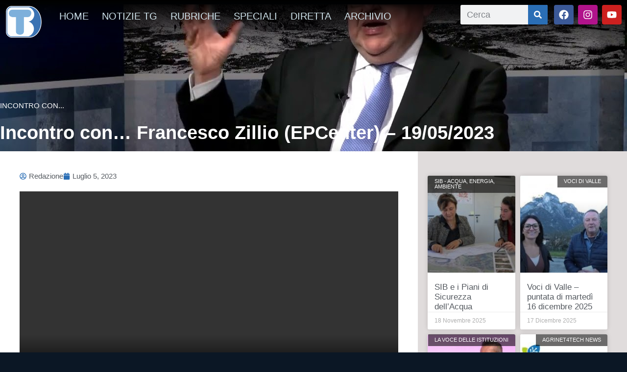

--- FILE ---
content_type: text/html; charset=UTF-8
request_url: https://www.telebelluno.it/wp/incontro-con-francesco-zillio-epcenter-19-05-2023/
body_size: 19198
content:
<!DOCTYPE html>
<html lang="it-IT" xmlns:og="http://ogp.me/ns#" xmlns:fb="http://ogp.me/ns/fb#">
<head><style>img.lazy{min-height:1px}</style><link href="https://www.telebelluno.it/wp-content/plugins/w3-total-cache/pub/js/lazyload.min.js" as="script">
	<meta charset="UTF-8">
	<meta name="viewport" content="width=device-width, initial-scale=1.0, viewport-fit=cover" />		<title>Incontro con&#8230; Francesco Zillio (EPCenter) &#8211; 19/05/2023 &#8211; Telebelluno</title>
<meta name='robots' content='max-image-preview:large' />
	<style>img:is([sizes="auto" i], [sizes^="auto," i]) { contain-intrinsic-size: 3000px 1500px }</style>
	<script id="cookieyes" type="text/javascript" src="https://cdn-cookieyes.com/client_data/6d68e73fc2ceefa2070634cc/script.js"></script><link rel='dns-prefetch' href='//vjs.zencdn.net' />
<link rel='dns-prefetch' href='//cdn.jsdelivr.net' />
<link rel='dns-prefetch' href='//cdnjs.cloudflare.com' />
<link rel='dns-prefetch' href='//imasdk.googleapis.com' />
<link rel='dns-prefetch' href='//static1-telebelluno.fra1.cdn.digitaloceanspaces.com' />
<link rel="alternate" type="application/rss+xml" title="Telebelluno &raquo; Feed" href="https://www.telebelluno.it/feed/" />
<link rel="alternate" type="application/rss+xml" title="Telebelluno &raquo; Feed dei commenti" href="https://www.telebelluno.it/comments/feed/" />
<link rel="alternate" type="application/rss+xml" title="Telebelluno &raquo; Incontro con&#8230; Francesco Zillio (EPCenter) &#8211; 19/05/2023 Feed dei commenti" href="https://www.telebelluno.it/wp/incontro-con-francesco-zillio-epcenter-19-05-2023/feed/" />
<script type="text/javascript">
/* <![CDATA[ */
window._wpemojiSettings = {"baseUrl":"https:\/\/s.w.org\/images\/core\/emoji\/16.0.1\/72x72\/","ext":".png","svgUrl":"https:\/\/s.w.org\/images\/core\/emoji\/16.0.1\/svg\/","svgExt":".svg","source":{"concatemoji":"https:\/\/www.telebelluno.it\/wp-includes\/js\/wp-emoji-release.min.js?ver=6.8.3"}};
/*! This file is auto-generated */
!function(s,n){var o,i,e;function c(e){try{var t={supportTests:e,timestamp:(new Date).valueOf()};sessionStorage.setItem(o,JSON.stringify(t))}catch(e){}}function p(e,t,n){e.clearRect(0,0,e.canvas.width,e.canvas.height),e.fillText(t,0,0);var t=new Uint32Array(e.getImageData(0,0,e.canvas.width,e.canvas.height).data),a=(e.clearRect(0,0,e.canvas.width,e.canvas.height),e.fillText(n,0,0),new Uint32Array(e.getImageData(0,0,e.canvas.width,e.canvas.height).data));return t.every(function(e,t){return e===a[t]})}function u(e,t){e.clearRect(0,0,e.canvas.width,e.canvas.height),e.fillText(t,0,0);for(var n=e.getImageData(16,16,1,1),a=0;a<n.data.length;a++)if(0!==n.data[a])return!1;return!0}function f(e,t,n,a){switch(t){case"flag":return n(e,"\ud83c\udff3\ufe0f\u200d\u26a7\ufe0f","\ud83c\udff3\ufe0f\u200b\u26a7\ufe0f")?!1:!n(e,"\ud83c\udde8\ud83c\uddf6","\ud83c\udde8\u200b\ud83c\uddf6")&&!n(e,"\ud83c\udff4\udb40\udc67\udb40\udc62\udb40\udc65\udb40\udc6e\udb40\udc67\udb40\udc7f","\ud83c\udff4\u200b\udb40\udc67\u200b\udb40\udc62\u200b\udb40\udc65\u200b\udb40\udc6e\u200b\udb40\udc67\u200b\udb40\udc7f");case"emoji":return!a(e,"\ud83e\udedf")}return!1}function g(e,t,n,a){var r="undefined"!=typeof WorkerGlobalScope&&self instanceof WorkerGlobalScope?new OffscreenCanvas(300,150):s.createElement("canvas"),o=r.getContext("2d",{willReadFrequently:!0}),i=(o.textBaseline="top",o.font="600 32px Arial",{});return e.forEach(function(e){i[e]=t(o,e,n,a)}),i}function t(e){var t=s.createElement("script");t.src=e,t.defer=!0,s.head.appendChild(t)}"undefined"!=typeof Promise&&(o="wpEmojiSettingsSupports",i=["flag","emoji"],n.supports={everything:!0,everythingExceptFlag:!0},e=new Promise(function(e){s.addEventListener("DOMContentLoaded",e,{once:!0})}),new Promise(function(t){var n=function(){try{var e=JSON.parse(sessionStorage.getItem(o));if("object"==typeof e&&"number"==typeof e.timestamp&&(new Date).valueOf()<e.timestamp+604800&&"object"==typeof e.supportTests)return e.supportTests}catch(e){}return null}();if(!n){if("undefined"!=typeof Worker&&"undefined"!=typeof OffscreenCanvas&&"undefined"!=typeof URL&&URL.createObjectURL&&"undefined"!=typeof Blob)try{var e="postMessage("+g.toString()+"("+[JSON.stringify(i),f.toString(),p.toString(),u.toString()].join(",")+"));",a=new Blob([e],{type:"text/javascript"}),r=new Worker(URL.createObjectURL(a),{name:"wpTestEmojiSupports"});return void(r.onmessage=function(e){c(n=e.data),r.terminate(),t(n)})}catch(e){}c(n=g(i,f,p,u))}t(n)}).then(function(e){for(var t in e)n.supports[t]=e[t],n.supports.everything=n.supports.everything&&n.supports[t],"flag"!==t&&(n.supports.everythingExceptFlag=n.supports.everythingExceptFlag&&n.supports[t]);n.supports.everythingExceptFlag=n.supports.everythingExceptFlag&&!n.supports.flag,n.DOMReady=!1,n.readyCallback=function(){n.DOMReady=!0}}).then(function(){return e}).then(function(){var e;n.supports.everything||(n.readyCallback(),(e=n.source||{}).concatemoji?t(e.concatemoji):e.wpemoji&&e.twemoji&&(t(e.twemoji),t(e.wpemoji)))}))}((window,document),window._wpemojiSettings);
/* ]]> */
</script>
<style id='wp-emoji-styles-inline-css' type='text/css'>

	img.wp-smiley, img.emoji {
		display: inline !important;
		border: none !important;
		box-shadow: none !important;
		height: 1em !important;
		width: 1em !important;
		margin: 0 0.07em !important;
		vertical-align: -0.1em !important;
		background: none !important;
		padding: 0 !important;
	}
</style>
<link rel='stylesheet' id='wp-block-library-css' href='https://www.telebelluno.it/wp-includes/css/dist/block-library/style.min.css?ver=6.8.3' type='text/css' media='all' />
<style id='classic-theme-styles-inline-css' type='text/css'>
/*! This file is auto-generated */
.wp-block-button__link{color:#fff;background-color:#32373c;border-radius:9999px;box-shadow:none;text-decoration:none;padding:calc(.667em + 2px) calc(1.333em + 2px);font-size:1.125em}.wp-block-file__button{background:#32373c;color:#fff;text-decoration:none}
</style>
<style id='global-styles-inline-css' type='text/css'>
:root{--wp--preset--aspect-ratio--square: 1;--wp--preset--aspect-ratio--4-3: 4/3;--wp--preset--aspect-ratio--3-4: 3/4;--wp--preset--aspect-ratio--3-2: 3/2;--wp--preset--aspect-ratio--2-3: 2/3;--wp--preset--aspect-ratio--16-9: 16/9;--wp--preset--aspect-ratio--9-16: 9/16;--wp--preset--color--black: #000000;--wp--preset--color--cyan-bluish-gray: #abb8c3;--wp--preset--color--white: #ffffff;--wp--preset--color--pale-pink: #f78da7;--wp--preset--color--vivid-red: #cf2e2e;--wp--preset--color--luminous-vivid-orange: #ff6900;--wp--preset--color--luminous-vivid-amber: #fcb900;--wp--preset--color--light-green-cyan: #7bdcb5;--wp--preset--color--vivid-green-cyan: #00d084;--wp--preset--color--pale-cyan-blue: #8ed1fc;--wp--preset--color--vivid-cyan-blue: #0693e3;--wp--preset--color--vivid-purple: #9b51e0;--wp--preset--gradient--vivid-cyan-blue-to-vivid-purple: linear-gradient(135deg,rgba(6,147,227,1) 0%,rgb(155,81,224) 100%);--wp--preset--gradient--light-green-cyan-to-vivid-green-cyan: linear-gradient(135deg,rgb(122,220,180) 0%,rgb(0,208,130) 100%);--wp--preset--gradient--luminous-vivid-amber-to-luminous-vivid-orange: linear-gradient(135deg,rgba(252,185,0,1) 0%,rgba(255,105,0,1) 100%);--wp--preset--gradient--luminous-vivid-orange-to-vivid-red: linear-gradient(135deg,rgba(255,105,0,1) 0%,rgb(207,46,46) 100%);--wp--preset--gradient--very-light-gray-to-cyan-bluish-gray: linear-gradient(135deg,rgb(238,238,238) 0%,rgb(169,184,195) 100%);--wp--preset--gradient--cool-to-warm-spectrum: linear-gradient(135deg,rgb(74,234,220) 0%,rgb(151,120,209) 20%,rgb(207,42,186) 40%,rgb(238,44,130) 60%,rgb(251,105,98) 80%,rgb(254,248,76) 100%);--wp--preset--gradient--blush-light-purple: linear-gradient(135deg,rgb(255,206,236) 0%,rgb(152,150,240) 100%);--wp--preset--gradient--blush-bordeaux: linear-gradient(135deg,rgb(254,205,165) 0%,rgb(254,45,45) 50%,rgb(107,0,62) 100%);--wp--preset--gradient--luminous-dusk: linear-gradient(135deg,rgb(255,203,112) 0%,rgb(199,81,192) 50%,rgb(65,88,208) 100%);--wp--preset--gradient--pale-ocean: linear-gradient(135deg,rgb(255,245,203) 0%,rgb(182,227,212) 50%,rgb(51,167,181) 100%);--wp--preset--gradient--electric-grass: linear-gradient(135deg,rgb(202,248,128) 0%,rgb(113,206,126) 100%);--wp--preset--gradient--midnight: linear-gradient(135deg,rgb(2,3,129) 0%,rgb(40,116,252) 100%);--wp--preset--font-size--small: 13px;--wp--preset--font-size--medium: 20px;--wp--preset--font-size--large: 36px;--wp--preset--font-size--x-large: 42px;--wp--preset--spacing--20: 0.44rem;--wp--preset--spacing--30: 0.67rem;--wp--preset--spacing--40: 1rem;--wp--preset--spacing--50: 1.5rem;--wp--preset--spacing--60: 2.25rem;--wp--preset--spacing--70: 3.38rem;--wp--preset--spacing--80: 5.06rem;--wp--preset--shadow--natural: 6px 6px 9px rgba(0, 0, 0, 0.2);--wp--preset--shadow--deep: 12px 12px 50px rgba(0, 0, 0, 0.4);--wp--preset--shadow--sharp: 6px 6px 0px rgba(0, 0, 0, 0.2);--wp--preset--shadow--outlined: 6px 6px 0px -3px rgba(255, 255, 255, 1), 6px 6px rgba(0, 0, 0, 1);--wp--preset--shadow--crisp: 6px 6px 0px rgba(0, 0, 0, 1);}:where(.is-layout-flex){gap: 0.5em;}:where(.is-layout-grid){gap: 0.5em;}body .is-layout-flex{display: flex;}.is-layout-flex{flex-wrap: wrap;align-items: center;}.is-layout-flex > :is(*, div){margin: 0;}body .is-layout-grid{display: grid;}.is-layout-grid > :is(*, div){margin: 0;}:where(.wp-block-columns.is-layout-flex){gap: 2em;}:where(.wp-block-columns.is-layout-grid){gap: 2em;}:where(.wp-block-post-template.is-layout-flex){gap: 1.25em;}:where(.wp-block-post-template.is-layout-grid){gap: 1.25em;}.has-black-color{color: var(--wp--preset--color--black) !important;}.has-cyan-bluish-gray-color{color: var(--wp--preset--color--cyan-bluish-gray) !important;}.has-white-color{color: var(--wp--preset--color--white) !important;}.has-pale-pink-color{color: var(--wp--preset--color--pale-pink) !important;}.has-vivid-red-color{color: var(--wp--preset--color--vivid-red) !important;}.has-luminous-vivid-orange-color{color: var(--wp--preset--color--luminous-vivid-orange) !important;}.has-luminous-vivid-amber-color{color: var(--wp--preset--color--luminous-vivid-amber) !important;}.has-light-green-cyan-color{color: var(--wp--preset--color--light-green-cyan) !important;}.has-vivid-green-cyan-color{color: var(--wp--preset--color--vivid-green-cyan) !important;}.has-pale-cyan-blue-color{color: var(--wp--preset--color--pale-cyan-blue) !important;}.has-vivid-cyan-blue-color{color: var(--wp--preset--color--vivid-cyan-blue) !important;}.has-vivid-purple-color{color: var(--wp--preset--color--vivid-purple) !important;}.has-black-background-color{background-color: var(--wp--preset--color--black) !important;}.has-cyan-bluish-gray-background-color{background-color: var(--wp--preset--color--cyan-bluish-gray) !important;}.has-white-background-color{background-color: var(--wp--preset--color--white) !important;}.has-pale-pink-background-color{background-color: var(--wp--preset--color--pale-pink) !important;}.has-vivid-red-background-color{background-color: var(--wp--preset--color--vivid-red) !important;}.has-luminous-vivid-orange-background-color{background-color: var(--wp--preset--color--luminous-vivid-orange) !important;}.has-luminous-vivid-amber-background-color{background-color: var(--wp--preset--color--luminous-vivid-amber) !important;}.has-light-green-cyan-background-color{background-color: var(--wp--preset--color--light-green-cyan) !important;}.has-vivid-green-cyan-background-color{background-color: var(--wp--preset--color--vivid-green-cyan) !important;}.has-pale-cyan-blue-background-color{background-color: var(--wp--preset--color--pale-cyan-blue) !important;}.has-vivid-cyan-blue-background-color{background-color: var(--wp--preset--color--vivid-cyan-blue) !important;}.has-vivid-purple-background-color{background-color: var(--wp--preset--color--vivid-purple) !important;}.has-black-border-color{border-color: var(--wp--preset--color--black) !important;}.has-cyan-bluish-gray-border-color{border-color: var(--wp--preset--color--cyan-bluish-gray) !important;}.has-white-border-color{border-color: var(--wp--preset--color--white) !important;}.has-pale-pink-border-color{border-color: var(--wp--preset--color--pale-pink) !important;}.has-vivid-red-border-color{border-color: var(--wp--preset--color--vivid-red) !important;}.has-luminous-vivid-orange-border-color{border-color: var(--wp--preset--color--luminous-vivid-orange) !important;}.has-luminous-vivid-amber-border-color{border-color: var(--wp--preset--color--luminous-vivid-amber) !important;}.has-light-green-cyan-border-color{border-color: var(--wp--preset--color--light-green-cyan) !important;}.has-vivid-green-cyan-border-color{border-color: var(--wp--preset--color--vivid-green-cyan) !important;}.has-pale-cyan-blue-border-color{border-color: var(--wp--preset--color--pale-cyan-blue) !important;}.has-vivid-cyan-blue-border-color{border-color: var(--wp--preset--color--vivid-cyan-blue) !important;}.has-vivid-purple-border-color{border-color: var(--wp--preset--color--vivid-purple) !important;}.has-vivid-cyan-blue-to-vivid-purple-gradient-background{background: var(--wp--preset--gradient--vivid-cyan-blue-to-vivid-purple) !important;}.has-light-green-cyan-to-vivid-green-cyan-gradient-background{background: var(--wp--preset--gradient--light-green-cyan-to-vivid-green-cyan) !important;}.has-luminous-vivid-amber-to-luminous-vivid-orange-gradient-background{background: var(--wp--preset--gradient--luminous-vivid-amber-to-luminous-vivid-orange) !important;}.has-luminous-vivid-orange-to-vivid-red-gradient-background{background: var(--wp--preset--gradient--luminous-vivid-orange-to-vivid-red) !important;}.has-very-light-gray-to-cyan-bluish-gray-gradient-background{background: var(--wp--preset--gradient--very-light-gray-to-cyan-bluish-gray) !important;}.has-cool-to-warm-spectrum-gradient-background{background: var(--wp--preset--gradient--cool-to-warm-spectrum) !important;}.has-blush-light-purple-gradient-background{background: var(--wp--preset--gradient--blush-light-purple) !important;}.has-blush-bordeaux-gradient-background{background: var(--wp--preset--gradient--blush-bordeaux) !important;}.has-luminous-dusk-gradient-background{background: var(--wp--preset--gradient--luminous-dusk) !important;}.has-pale-ocean-gradient-background{background: var(--wp--preset--gradient--pale-ocean) !important;}.has-electric-grass-gradient-background{background: var(--wp--preset--gradient--electric-grass) !important;}.has-midnight-gradient-background{background: var(--wp--preset--gradient--midnight) !important;}.has-small-font-size{font-size: var(--wp--preset--font-size--small) !important;}.has-medium-font-size{font-size: var(--wp--preset--font-size--medium) !important;}.has-large-font-size{font-size: var(--wp--preset--font-size--large) !important;}.has-x-large-font-size{font-size: var(--wp--preset--font-size--x-large) !important;}
:where(.wp-block-post-template.is-layout-flex){gap: 1.25em;}:where(.wp-block-post-template.is-layout-grid){gap: 1.25em;}
:where(.wp-block-columns.is-layout-flex){gap: 2em;}:where(.wp-block-columns.is-layout-grid){gap: 2em;}
:root :where(.wp-block-pullquote){font-size: 1.5em;line-height: 1.6;}
</style>
<link rel='stylesheet' id='rss-news-display.css-css' href='https://www.telebelluno.it/wp-content/plugins/rss-news-display/rss-news-display.css?ver=6.8.3' type='text/css' media='all' />
<link rel='stylesheet' id='coderevolution-front-css-css' href='https://www.telebelluno.it/wp-content/plugins/youtubomatic-youtube-post-generator/styles/coderevolution-front.css?ver=6.8.3' type='text/css' media='all' />
<style id='coderevolution-front-css-inline-css' type='text/css'>
.youtubomatic_wh{width:580px;height:380px;}
</style>
<link rel='stylesheet' id='youtubomatic-thumbnail-css-css' href='https://www.telebelluno.it/wp-content/plugins/youtubomatic-youtube-post-generator/styles/youtubomatic-thumbnail.css?ver=6.8.3' type='text/css' media='all' />
<link rel='stylesheet' id='videojs-core-css' href='https://vjs.zencdn.net/8.10.0/video-js.css?ver=8.10.0' type='text/css' media='all' />
<link rel='stylesheet' id='videojs-contrib-ads-css-css' href='https://cdnjs.cloudflare.com/ajax/libs/videojs-contrib-ads/7.5.2/videojs.ads.css?ver=7.5.2' type='text/css' media='all' />
<link rel='stylesheet' id='videojs-ima-css-css' href='https://cdnjs.cloudflare.com/ajax/libs/videojs-ima/2.4.0/videojs.ima.css?ver=2.4.0' type='text/css' media='all' />
<link rel='stylesheet' id='parent-style-css' href='https://www.telebelluno.it/wp-content/themes/wp-bootstrap-starter/style.css?ver=6.8.3' type='text/css' media='all' />
<link rel='stylesheet' id='wp-bootstrap-starter-bootstrap-css-css' href='https://www.telebelluno.it/wp-content/themes/wp-bootstrap-starter/inc/assets/css/bootstrap.min.css?ver=6.8.3' type='text/css' media='all' />
<link rel='stylesheet' id='wp-bootstrap-starter-fontawesome-cdn-css' href='https://www.telebelluno.it/wp-content/themes/wp-bootstrap-starter/inc/assets/css/fontawesome.min.css?ver=6.8.3' type='text/css' media='all' />
<link rel='stylesheet' id='wp-bootstrap-starter-style-css' href='https://www.telebelluno.it/wp-content/themes/telebelluno/style.css?ver=6.8.3' type='text/css' media='all' />
<link rel='stylesheet' id='elementor-frontend-css' href='https://www.telebelluno.it/wp-content/plugins/elementor/assets/css/frontend.min.css?ver=3.34.2' type='text/css' media='all' />
<style id='elementor-frontend-inline-css' type='text/css'>
.elementor-98918 .elementor-element.elementor-element-6c8ab3cd:not(.elementor-motion-effects-element-type-background), .elementor-98918 .elementor-element.elementor-element-6c8ab3cd > .elementor-motion-effects-container > .elementor-motion-effects-layer{background-image:url("https://static1-telebelluno.fra1.cdn.digitaloceanspaces.com/wp-content/uploads/2023/07/147493-incontro-con-francesco-zillio-epcenter-19-05-2023.jpg");}
</style>
<link rel='stylesheet' id='widget-image-css' href='https://www.telebelluno.it/wp-content/plugins/elementor/assets/css/widget-image.min.css?ver=3.34.2' type='text/css' media='all' />
<link rel='stylesheet' id='widget-nav-menu-css' href='https://www.telebelluno.it/wp-content/plugins/elementor-pro/assets/css/widget-nav-menu.min.css?ver=3.34.0' type='text/css' media='all' />
<link rel='stylesheet' id='widget-search-form-css' href='https://www.telebelluno.it/wp-content/plugins/elementor-pro/assets/css/widget-search-form.min.css?ver=3.34.0' type='text/css' media='all' />
<link rel='stylesheet' id='widget-social-icons-css' href='https://www.telebelluno.it/wp-content/plugins/elementor/assets/css/widget-social-icons.min.css?ver=3.34.2' type='text/css' media='all' />
<link rel='stylesheet' id='e-apple-webkit-css' href='https://www.telebelluno.it/wp-content/plugins/elementor/assets/css/conditionals/apple-webkit.min.css?ver=3.34.2' type='text/css' media='all' />
<link rel='stylesheet' id='e-sticky-css' href='https://www.telebelluno.it/wp-content/plugins/elementor-pro/assets/css/modules/sticky.min.css?ver=3.34.0' type='text/css' media='all' />
<link rel='stylesheet' id='widget-heading-css' href='https://www.telebelluno.it/wp-content/plugins/elementor/assets/css/widget-heading.min.css?ver=3.34.2' type='text/css' media='all' />
<link rel='stylesheet' id='e-shapes-css' href='https://www.telebelluno.it/wp-content/plugins/elementor/assets/css/conditionals/shapes.min.css?ver=3.34.2' type='text/css' media='all' />
<link rel='stylesheet' id='widget-post-info-css' href='https://www.telebelluno.it/wp-content/plugins/elementor-pro/assets/css/widget-post-info.min.css?ver=3.34.0' type='text/css' media='all' />
<link rel='stylesheet' id='widget-icon-list-css' href='https://www.telebelluno.it/wp-content/plugins/elementor/assets/css/widget-icon-list.min.css?ver=3.34.2' type='text/css' media='all' />
<link rel='stylesheet' id='widget-share-buttons-css' href='https://www.telebelluno.it/wp-content/plugins/elementor-pro/assets/css/widget-share-buttons.min.css?ver=3.34.0' type='text/css' media='all' />
<link rel='stylesheet' id='widget-posts-css' href='https://www.telebelluno.it/wp-content/plugins/elementor-pro/assets/css/widget-posts.min.css?ver=3.34.0' type='text/css' media='all' />
<link rel='stylesheet' id='elementor-post-96237-css' href='https://static1-telebelluno.fra1.cdn.digitaloceanspaces.com/wp-content/uploads/elementor/css/post-96237.css?ver=1768908077' type='text/css' media='all' />
<link rel='stylesheet' id='elementor-post-98851-css' href='https://static1-telebelluno.fra1.cdn.digitaloceanspaces.com/wp-content/uploads/elementor/css/post-98851.css?ver=1768908077' type='text/css' media='all' />
<link rel='stylesheet' id='elementor-post-99084-css' href='https://static1-telebelluno.fra1.cdn.digitaloceanspaces.com/wp-content/uploads/elementor/css/post-99084.css?ver=1768908077' type='text/css' media='all' />
<link rel='stylesheet' id='elementor-post-98918-css' href='https://static1-telebelluno.fra1.cdn.digitaloceanspaces.com/wp-content/uploads/elementor/css/post-98918.css?ver=1768908078' type='text/css' media='all' />
<link rel='stylesheet' id='elementor-gf-local-roboto-css' href='https://static1-telebelluno.fra1.cdn.digitaloceanspaces.com/wp-content/uploads/elementor/google-fonts/css/roboto.css?ver=1742253686' type='text/css' media='all' />
<link rel='stylesheet' id='elementor-gf-local-robotoslab-css' href='https://static1-telebelluno.fra1.cdn.digitaloceanspaces.com/wp-content/uploads/elementor/google-fonts/css/robotoslab.css?ver=1742253693' type='text/css' media='all' />
<link rel='stylesheet' id='elementor-gf-local-robotocondensed-css' href='https://static1-telebelluno.fra1.cdn.digitaloceanspaces.com/wp-content/uploads/elementor/google-fonts/css/robotocondensed.css?ver=1742253726' type='text/css' media='all' />
<link rel='stylesheet' id='elementor-gf-local-lato-css' href='https://static1-telebelluno.fra1.cdn.digitaloceanspaces.com/wp-content/uploads/elementor/google-fonts/css/lato.css?ver=1742253708' type='text/css' media='all' />
<link rel='stylesheet' id='elementor-gf-local-rubik-css' href='https://static1-telebelluno.fra1.cdn.digitaloceanspaces.com/wp-content/uploads/elementor/google-fonts/css/rubik.css?ver=1742253737' type='text/css' media='all' />
<link rel='stylesheet' id='elementor-gf-local-merriweather-css' href='https://static1-telebelluno.fra1.cdn.digitaloceanspaces.com/wp-content/uploads/elementor/google-fonts/css/merriweather.css?ver=1742296913' type='text/css' media='all' />
<link rel='stylesheet' id='elementor-gf-local-opensans-css' href='https://static1-telebelluno.fra1.cdn.digitaloceanspaces.com/wp-content/uploads/elementor/google-fonts/css/opensans.css?ver=1742253706' type='text/css' media='all' />
<script type="text/javascript" src="https://www.telebelluno.it/wp-includes/js/jquery/jquery.min.js?ver=3.7.1" id="jquery-core-js"></script>
<script type="text/javascript" src="https://www.telebelluno.it/wp-includes/js/jquery/jquery-migrate.min.js?ver=3.4.1" id="jquery-migrate-js"></script>
<script type="text/javascript" src="https://www.telebelluno.it/wp-content/plugins/rss-news-display/js/jquery.cycle.all.min.js?ver=6.8.3" id="jquery.cycle.all.min-js"></script>
<!--[if lt IE 9]>
<script type="text/javascript" src="https://www.telebelluno.it/wp-content/themes/wp-bootstrap-starter/inc/assets/js/html5.js?ver=3.7.0" id="html5hiv-js"></script>
<![endif]-->
<link rel="https://api.w.org/" href="https://www.telebelluno.it/wp-json/" /><link rel="alternate" title="JSON" type="application/json" href="https://www.telebelluno.it/wp-json/wp/v2/posts/147493" /><link rel="EditURI" type="application/rsd+xml" title="RSD" href="https://www.telebelluno.it/xmlrpc.php?rsd" />
<meta name="generator" content="WordPress 6.8.3" />
<link rel="canonical" href="https://www.telebelluno.it/wp/incontro-con-francesco-zillio-epcenter-19-05-2023/" />
<link rel='shortlink' href='https://www.telebelluno.it/?p=147493' />
<link rel="alternate" title="oEmbed (JSON)" type="application/json+oembed" href="https://www.telebelluno.it/wp-json/oembed/1.0/embed?url=https%3A%2F%2Fwww.telebelluno.it%2Fwp%2Fincontro-con-francesco-zillio-epcenter-19-05-2023%2F" />
<link rel="alternate" title="oEmbed (XML)" type="text/xml+oembed" href="https://www.telebelluno.it/wp-json/oembed/1.0/embed?url=https%3A%2F%2Fwww.telebelluno.it%2Fwp%2Fincontro-con-francesco-zillio-epcenter-19-05-2023%2F&#038;format=xml" />
<link rel="pingback" href="https://www.telebelluno.it/xmlrpc.php">    <style type="text/css">
        #page-sub-header { background: #fff; }
    </style>
    <meta name="generator" content="Elementor 3.34.2; features: e_font_icon_svg, additional_custom_breakpoints; settings: css_print_method-external, google_font-enabled, font_display-auto">
			<style>
				.e-con.e-parent:nth-of-type(n+4):not(.e-lazyloaded):not(.e-no-lazyload),
				.e-con.e-parent:nth-of-type(n+4):not(.e-lazyloaded):not(.e-no-lazyload) * {
					background-image: none !important;
				}
				@media screen and (max-height: 1024px) {
					.e-con.e-parent:nth-of-type(n+3):not(.e-lazyloaded):not(.e-no-lazyload),
					.e-con.e-parent:nth-of-type(n+3):not(.e-lazyloaded):not(.e-no-lazyload) * {
						background-image: none !important;
					}
				}
				@media screen and (max-height: 640px) {
					.e-con.e-parent:nth-of-type(n+2):not(.e-lazyloaded):not(.e-no-lazyload),
					.e-con.e-parent:nth-of-type(n+2):not(.e-lazyloaded):not(.e-no-lazyload) * {
						background-image: none !important;
					}
				}
			</style>
				<style type="text/css">
	        a.site-title,
		.site-description {
			color: #ffffff;
		}
		</style>
	<link rel="icon" href="https://static1-telebelluno.fra1.cdn.digitaloceanspaces.com/wp-content/uploads/2023/01/cropped-LOGO-TELEBELLUNO-logotipo-700x700-1-32x32.png" sizes="32x32" />
<link rel="icon" href="https://static1-telebelluno.fra1.cdn.digitaloceanspaces.com/wp-content/uploads/2023/01/cropped-LOGO-TELEBELLUNO-logotipo-700x700-1-192x192.png" sizes="192x192" />
<link rel="apple-touch-icon" href="https://static1-telebelluno.fra1.cdn.digitaloceanspaces.com/wp-content/uploads/2023/01/cropped-LOGO-TELEBELLUNO-logotipo-700x700-1-180x180.png" />
<meta name="msapplication-TileImage" content="https://static1-telebelluno.fra1.cdn.digitaloceanspaces.com/wp-content/uploads/2023/01/cropped-LOGO-TELEBELLUNO-logotipo-700x700-1-270x270.png" />
<!-- Global site tag (gtag.js) - Google Analytics -->
<script async src="https://www.googletagmanager.com/gtag/js?id=UA-38400687-5"></script>
<script>
  window.dataLayer = window.dataLayer || [];
  function gtag(){dataLayer.push(arguments);}
  gtag('js', new Date());

  gtag('config', 'UA-38400687-5');
</script>
<meta property="fb:app_id" content="1265955838025284" />
		<style type="text/css" id="wp-custom-css">
			.yotu-videos.yotu-mode-grid h3{
	color:#FFF; 
}		</style>
		
<!-- START - Open Graph and Twitter Card Tags 3.3.7 -->
 <!-- Facebook Open Graph -->
  <meta property="og:locale" content="it_IT"/>
  <meta property="og:site_name" content="Telebelluno"/>
  <meta property="og:title" content="Incontro con... Francesco Zillio (EPCenter) - 19/05/2023"/>
  <meta property="og:url" content="https://www.telebelluno.it/wp/incontro-con-francesco-zillio-epcenter-19-05-2023/"/>
  <meta property="og:type" content="article"/>
  <meta property="og:description" content="Incontro con... Francesco Zillio (EPCenter) - 19/05/2023"/>
  <meta property="og:image" content="https://static1-telebelluno.fra1.cdn.digitaloceanspaces.com/wp-content/uploads/2023/07/147493-incontro-con-francesco-zillio-epcenter-19-05-2023.jpg"/>
  <meta property="og:image:url" content="https://static1-telebelluno.fra1.cdn.digitaloceanspaces.com/wp-content/uploads/2023/07/147493-incontro-con-francesco-zillio-epcenter-19-05-2023.jpg"/>
  <meta property="og:image:secure_url" content="https://static1-telebelluno.fra1.cdn.digitaloceanspaces.com/wp-content/uploads/2023/07/147493-incontro-con-francesco-zillio-epcenter-19-05-2023.jpg"/>
  <meta property="og:image:width" content="1280"/>
  <meta property="og:image:height" content="720"/>
  <meta property="article:published_time" content="2023-07-05T17:46:35+02:00"/>
  <meta property="article:modified_time" content="2023-07-05T17:46:35+02:00" />
  <meta property="og:updated_time" content="2023-07-05T17:46:35+02:00" />
  <meta property="article:section" content="INCONTRO CON..."/>
  <meta property="article:author" content="www.facebook.com/telebelluno"/>
  <meta property="article:publisher" content="https://www.facebook.com/telebelluno/"/>
 <!-- Google+ / Schema.org -->
 <!-- Twitter Cards -->
  <meta name="twitter:title" content="Incontro con... Francesco Zillio (EPCenter) - 19/05/2023"/>
  <meta name="twitter:url" content="https://www.telebelluno.it/wp/incontro-con-francesco-zillio-epcenter-19-05-2023/"/>
  <meta name="twitter:description" content="Incontro con... Francesco Zillio (EPCenter) - 19/05/2023"/>
  <meta name="twitter:image" content="https://static1-telebelluno.fra1.cdn.digitaloceanspaces.com/wp-content/uploads/2023/07/147493-incontro-con-francesco-zillio-epcenter-19-05-2023.jpg"/>
  <meta name="twitter:card" content="summary_large_image"/>
 <!-- SEO -->
 <!-- Misc. tags -->
 <!-- is_singular -->
<!-- END - Open Graph and Twitter Card Tags 3.3.7 -->
	
</head>
<body class="wp-singular post-template-default single single-post postid-147493 single-format-video wp-theme-wp-bootstrap-starter wp-child-theme-telebelluno group-blog elementor-default elementor-template-full-width elementor-kit-96237 elementor-page-97539 elementor-page-98918">
		<header data-elementor-type="header" data-elementor-id="98851" class="elementor elementor-98851 elementor-location-header" data-elementor-post-type="elementor_library">
					<section class="elementor-section elementor-top-section elementor-element elementor-element-4fa27d30 elementor-section-height-min-height elementor-section-content-middle elementor-section-items-top elementor-section-full_width elementor-section-height-default" data-id="4fa27d30" data-element_type="section">
							<div class="elementor-background-overlay"></div>
							<div class="elementor-container elementor-column-gap-no">
					<div class="elementor-column elementor-col-100 elementor-top-column elementor-element elementor-element-382b65b8" data-id="382b65b8" data-element_type="column">
			<div class="elementor-widget-wrap elementor-element-populated">
						<section class="elementor-section elementor-inner-section elementor-element elementor-element-274fd23c elementor-section-boxed elementor-section-height-default elementor-section-height-default" data-id="274fd23c" data-element_type="section" data-settings="{&quot;sticky&quot;:&quot;top&quot;,&quot;sticky_effects_offset&quot;:50,&quot;background_background&quot;:&quot;gradient&quot;,&quot;sticky_on&quot;:[&quot;desktop&quot;,&quot;tablet&quot;,&quot;mobile&quot;],&quot;sticky_offset&quot;:0,&quot;sticky_anchor_link_offset&quot;:0}">
						<div class="elementor-container elementor-column-gap-default">
					<div class="elementor-column elementor-col-25 elementor-inner-column elementor-element elementor-element-d8d7be3" data-id="d8d7be3" data-element_type="column">
			<div class="elementor-widget-wrap elementor-element-populated">
						<div class="elementor-element elementor-element-ec51d3e elementor-widget elementor-widget-image" data-id="ec51d3e" data-element_type="widget" data-widget_type="image.default">
				<div class="elementor-widget-container">
															<img width="205" height="182" src="data:image/svg+xml,%3Csvg%20xmlns='http://www.w3.org/2000/svg'%20viewBox='0%200%20205%20182'%3E%3C/svg%3E" data-src="https://static1-telebelluno.fra1.cdn.digitaloceanspaces.com/wp-content/uploads/2020/04/logo-TBD-border-300x266.png" class="attachment-medium size-medium wp-image-98964 lazy" alt="" data-srcset="https://static1-telebelluno.fra1.cdn.digitaloceanspaces.com/wp-content/uploads/2020/04/logo-TBD-border-300x266.png 300w, https://static1-telebelluno.fra1.cdn.digitaloceanspaces.com/wp-content/uploads/2020/04/logo-TBD-border.png 550w" data-sizes="(max-width: 205px) 100vw, 205px" />															</div>
				</div>
					</div>
		</div>
				<div class="elementor-column elementor-col-25 elementor-inner-column elementor-element elementor-element-10b610cf" data-id="10b610cf" data-element_type="column">
			<div class="elementor-widget-wrap elementor-element-populated">
						<div class="elementor-element elementor-element-b83b30f elementor-nav-menu__align-start elementor-nav-menu--dropdown-none elementor-hidden-phone elementor-widget elementor-widget-nav-menu" data-id="b83b30f" data-element_type="widget" data-settings="{&quot;layout&quot;:&quot;horizontal&quot;,&quot;submenu_icon&quot;:{&quot;value&quot;:&quot;&lt;svg aria-hidden=\&quot;true\&quot; class=\&quot;e-font-icon-svg e-fas-caret-down\&quot; viewBox=\&quot;0 0 320 512\&quot; xmlns=\&quot;http:\/\/www.w3.org\/2000\/svg\&quot;&gt;&lt;path d=\&quot;M31.3 192h257.3c17.8 0 26.7 21.5 14.1 34.1L174.1 354.8c-7.8 7.8-20.5 7.8-28.3 0L17.2 226.1C4.6 213.5 13.5 192 31.3 192z\&quot;&gt;&lt;\/path&gt;&lt;\/svg&gt;&quot;,&quot;library&quot;:&quot;fa-solid&quot;}}" data-widget_type="nav-menu.default">
				<div class="elementor-widget-container">
								<nav aria-label="Menu" class="elementor-nav-menu--main elementor-nav-menu__container elementor-nav-menu--layout-horizontal e--pointer-text e--animation-none">
				<ul id="menu-1-b83b30f" class="elementor-nav-menu"><li class="menu-item menu-item-type-post_type menu-item-object-page menu-item-home menu-item-122626"><a href="https://www.telebelluno.it/" class="elementor-item">HOME</a></li>
<li class="menu-item menu-item-type-post_type menu-item-object-page menu-item-99976"><a href="https://www.telebelluno.it/archivio-notizie/" class="elementor-item">Notizie TG</a></li>
<li class="menu-item menu-item-type-post_type menu-item-object-page menu-item-99076"><a href="https://www.telebelluno.it/rubriche/" class="elementor-item">Rubriche</a></li>
<li class="menu-item menu-item-type-taxonomy menu-item-object-category menu-item-137445"><a href="https://www.telebelluno.it/tv/speciali/" class="elementor-item">Speciali</a></li>
<li class="menu-item menu-item-type-post_type menu-item-object-page menu-item-6903"><a href="https://www.telebelluno.it/streaming/" class="elementor-item">Diretta</a></li>
<li class="menu-item menu-item-type-custom menu-item-object-custom menu-item-163306"><a target="_blank" href="https://archivio.telebelluno.it" title="Archivio Telebelluno" class="elementor-item">Archivio</a></li>
</ul>			</nav>
						<nav class="elementor-nav-menu--dropdown elementor-nav-menu__container" aria-hidden="true">
				<ul id="menu-2-b83b30f" class="elementor-nav-menu"><li class="menu-item menu-item-type-post_type menu-item-object-page menu-item-home menu-item-122626"><a href="https://www.telebelluno.it/" class="elementor-item" tabindex="-1">HOME</a></li>
<li class="menu-item menu-item-type-post_type menu-item-object-page menu-item-99976"><a href="https://www.telebelluno.it/archivio-notizie/" class="elementor-item" tabindex="-1">Notizie TG</a></li>
<li class="menu-item menu-item-type-post_type menu-item-object-page menu-item-99076"><a href="https://www.telebelluno.it/rubriche/" class="elementor-item" tabindex="-1">Rubriche</a></li>
<li class="menu-item menu-item-type-taxonomy menu-item-object-category menu-item-137445"><a href="https://www.telebelluno.it/tv/speciali/" class="elementor-item" tabindex="-1">Speciali</a></li>
<li class="menu-item menu-item-type-post_type menu-item-object-page menu-item-6903"><a href="https://www.telebelluno.it/streaming/" class="elementor-item" tabindex="-1">Diretta</a></li>
<li class="menu-item menu-item-type-custom menu-item-object-custom menu-item-163306"><a target="_blank" href="https://archivio.telebelluno.it" title="Archivio Telebelluno" class="elementor-item" tabindex="-1">Archivio</a></li>
</ul>			</nav>
						</div>
				</div>
				<div class="elementor-element elementor-element-ba3f453 elementor-nav-menu__align-justify elementor-nav-menu--dropdown-none elementor-hidden-desktop elementor-hidden-tablet elementor-widget elementor-widget-nav-menu" data-id="ba3f453" data-element_type="widget" data-settings="{&quot;layout&quot;:&quot;horizontal&quot;,&quot;submenu_icon&quot;:{&quot;value&quot;:&quot;&lt;svg aria-hidden=\&quot;true\&quot; class=\&quot;e-font-icon-svg e-fas-caret-down\&quot; viewBox=\&quot;0 0 320 512\&quot; xmlns=\&quot;http:\/\/www.w3.org\/2000\/svg\&quot;&gt;&lt;path d=\&quot;M31.3 192h257.3c17.8 0 26.7 21.5 14.1 34.1L174.1 354.8c-7.8 7.8-20.5 7.8-28.3 0L17.2 226.1C4.6 213.5 13.5 192 31.3 192z\&quot;&gt;&lt;\/path&gt;&lt;\/svg&gt;&quot;,&quot;library&quot;:&quot;fa-solid&quot;}}" data-widget_type="nav-menu.default">
				<div class="elementor-widget-container">
								<nav aria-label="Menu" class="elementor-nav-menu--main elementor-nav-menu__container elementor-nav-menu--layout-horizontal e--pointer-text e--animation-none">
				<ul id="menu-1-ba3f453" class="elementor-nav-menu"><li class="menu-item menu-item-type-post_type menu-item-object-page menu-item-home menu-item-122626"><a href="https://www.telebelluno.it/" class="elementor-item">HOME</a></li>
<li class="menu-item menu-item-type-post_type menu-item-object-page menu-item-99976"><a href="https://www.telebelluno.it/archivio-notizie/" class="elementor-item">Notizie TG</a></li>
<li class="menu-item menu-item-type-post_type menu-item-object-page menu-item-99076"><a href="https://www.telebelluno.it/rubriche/" class="elementor-item">Rubriche</a></li>
<li class="menu-item menu-item-type-taxonomy menu-item-object-category menu-item-137445"><a href="https://www.telebelluno.it/tv/speciali/" class="elementor-item">Speciali</a></li>
<li class="menu-item menu-item-type-post_type menu-item-object-page menu-item-6903"><a href="https://www.telebelluno.it/streaming/" class="elementor-item">Diretta</a></li>
<li class="menu-item menu-item-type-custom menu-item-object-custom menu-item-163306"><a target="_blank" href="https://archivio.telebelluno.it" title="Archivio Telebelluno" class="elementor-item">Archivio</a></li>
</ul>			</nav>
						<nav class="elementor-nav-menu--dropdown elementor-nav-menu__container" aria-hidden="true">
				<ul id="menu-2-ba3f453" class="elementor-nav-menu"><li class="menu-item menu-item-type-post_type menu-item-object-page menu-item-home menu-item-122626"><a href="https://www.telebelluno.it/" class="elementor-item" tabindex="-1">HOME</a></li>
<li class="menu-item menu-item-type-post_type menu-item-object-page menu-item-99976"><a href="https://www.telebelluno.it/archivio-notizie/" class="elementor-item" tabindex="-1">Notizie TG</a></li>
<li class="menu-item menu-item-type-post_type menu-item-object-page menu-item-99076"><a href="https://www.telebelluno.it/rubriche/" class="elementor-item" tabindex="-1">Rubriche</a></li>
<li class="menu-item menu-item-type-taxonomy menu-item-object-category menu-item-137445"><a href="https://www.telebelluno.it/tv/speciali/" class="elementor-item" tabindex="-1">Speciali</a></li>
<li class="menu-item menu-item-type-post_type menu-item-object-page menu-item-6903"><a href="https://www.telebelluno.it/streaming/" class="elementor-item" tabindex="-1">Diretta</a></li>
<li class="menu-item menu-item-type-custom menu-item-object-custom menu-item-163306"><a target="_blank" href="https://archivio.telebelluno.it" title="Archivio Telebelluno" class="elementor-item" tabindex="-1">Archivio</a></li>
</ul>			</nav>
						</div>
				</div>
					</div>
		</div>
				<div class="elementor-column elementor-col-25 elementor-inner-column elementor-element elementor-element-2b07c5f2 elementor-hidden-phone" data-id="2b07c5f2" data-element_type="column">
			<div class="elementor-widget-wrap elementor-element-populated">
						<div class="elementor-element elementor-element-5b591ef elementor-search-form--skin-classic elementor-search-form--button-type-icon elementor-search-form--icon-search elementor-widget elementor-widget-search-form" data-id="5b591ef" data-element_type="widget" data-settings="{&quot;skin&quot;:&quot;classic&quot;}" data-widget_type="search-form.default">
				<div class="elementor-widget-container">
							<search role="search">
			<form class="elementor-search-form" action="https://www.telebelluno.it" method="get">
												<div class="elementor-search-form__container">
					<label class="elementor-screen-only" for="elementor-search-form-5b591ef">Cerca</label>

					
					<input id="elementor-search-form-5b591ef" placeholder="Cerca" class="elementor-search-form__input" type="search" name="s" value="">
					
											<button class="elementor-search-form__submit" type="submit" aria-label="Cerca">
															<div class="e-font-icon-svg-container"><svg class="fa fa-search e-font-icon-svg e-fas-search" viewBox="0 0 512 512" xmlns="http://www.w3.org/2000/svg"><path d="M505 442.7L405.3 343c-4.5-4.5-10.6-7-17-7H372c27.6-35.3 44-79.7 44-128C416 93.1 322.9 0 208 0S0 93.1 0 208s93.1 208 208 208c48.3 0 92.7-16.4 128-44v16.3c0 6.4 2.5 12.5 7 17l99.7 99.7c9.4 9.4 24.6 9.4 33.9 0l28.3-28.3c9.4-9.4 9.4-24.6.1-34zM208 336c-70.7 0-128-57.2-128-128 0-70.7 57.2-128 128-128 70.7 0 128 57.2 128 128 0 70.7-57.2 128-128 128z"></path></svg></div>													</button>
					
									</div>
			</form>
		</search>
						</div>
				</div>
					</div>
		</div>
				<div class="elementor-column elementor-col-25 elementor-inner-column elementor-element elementor-element-64f36163 elementor-hidden-phone" data-id="64f36163" data-element_type="column">
			<div class="elementor-widget-wrap elementor-element-populated">
						<div class="elementor-element elementor-element-f73db96 e-grid-align-right elementor-shape-rounded elementor-grid-0 elementor-widget elementor-widget-social-icons" data-id="f73db96" data-element_type="widget" data-widget_type="social-icons.default">
				<div class="elementor-widget-container">
							<div class="elementor-social-icons-wrapper elementor-grid" role="list">
							<span class="elementor-grid-item" role="listitem">
					<a class="elementor-icon elementor-social-icon elementor-social-icon-facebook elementor-repeater-item-db64259" href="https://www.facebook.com/telebelluno" target="_blank">
						<span class="elementor-screen-only">Facebook</span>
						<svg aria-hidden="true" class="e-font-icon-svg e-fab-facebook" viewBox="0 0 512 512" xmlns="http://www.w3.org/2000/svg"><path d="M504 256C504 119 393 8 256 8S8 119 8 256c0 123.78 90.69 226.38 209.25 245V327.69h-63V256h63v-54.64c0-62.15 37-96.48 93.67-96.48 27.14 0 55.52 4.84 55.52 4.84v61h-31.28c-30.8 0-40.41 19.12-40.41 38.73V256h68.78l-11 71.69h-57.78V501C413.31 482.38 504 379.78 504 256z"></path></svg>					</a>
				</span>
							<span class="elementor-grid-item" role="listitem">
					<a class="elementor-icon elementor-social-icon elementor-social-icon-instagram elementor-repeater-item-67c4e60" href="https://www.instagram.com/telebelluno" target="_blank">
						<span class="elementor-screen-only">Instagram</span>
						<svg aria-hidden="true" class="e-font-icon-svg e-fab-instagram" viewBox="0 0 448 512" xmlns="http://www.w3.org/2000/svg"><path d="M224.1 141c-63.6 0-114.9 51.3-114.9 114.9s51.3 114.9 114.9 114.9S339 319.5 339 255.9 287.7 141 224.1 141zm0 189.6c-41.1 0-74.7-33.5-74.7-74.7s33.5-74.7 74.7-74.7 74.7 33.5 74.7 74.7-33.6 74.7-74.7 74.7zm146.4-194.3c0 14.9-12 26.8-26.8 26.8-14.9 0-26.8-12-26.8-26.8s12-26.8 26.8-26.8 26.8 12 26.8 26.8zm76.1 27.2c-1.7-35.9-9.9-67.7-36.2-93.9-26.2-26.2-58-34.4-93.9-36.2-37-2.1-147.9-2.1-184.9 0-35.8 1.7-67.6 9.9-93.9 36.1s-34.4 58-36.2 93.9c-2.1 37-2.1 147.9 0 184.9 1.7 35.9 9.9 67.7 36.2 93.9s58 34.4 93.9 36.2c37 2.1 147.9 2.1 184.9 0 35.9-1.7 67.7-9.9 93.9-36.2 26.2-26.2 34.4-58 36.2-93.9 2.1-37 2.1-147.8 0-184.8zM398.8 388c-7.8 19.6-22.9 34.7-42.6 42.6-29.5 11.7-99.5 9-132.1 9s-102.7 2.6-132.1-9c-19.6-7.8-34.7-22.9-42.6-42.6-11.7-29.5-9-99.5-9-132.1s-2.6-102.7 9-132.1c7.8-19.6 22.9-34.7 42.6-42.6 29.5-11.7 99.5-9 132.1-9s102.7-2.6 132.1 9c19.6 7.8 34.7 22.9 42.6 42.6 11.7 29.5 9 99.5 9 132.1s2.7 102.7-9 132.1z"></path></svg>					</a>
				</span>
							<span class="elementor-grid-item" role="listitem">
					<a class="elementor-icon elementor-social-icon elementor-social-icon-youtube elementor-repeater-item-bc6ad20" href="https://www.youtube.com/channel/UCkbmsUFp1UdnhQWytjNI2mQ" target="_blank">
						<span class="elementor-screen-only">Youtube</span>
						<svg aria-hidden="true" class="e-font-icon-svg e-fab-youtube" viewBox="0 0 576 512" xmlns="http://www.w3.org/2000/svg"><path d="M549.655 124.083c-6.281-23.65-24.787-42.276-48.284-48.597C458.781 64 288 64 288 64S117.22 64 74.629 75.486c-23.497 6.322-42.003 24.947-48.284 48.597-11.412 42.867-11.412 132.305-11.412 132.305s0 89.438 11.412 132.305c6.281 23.65 24.787 41.5 48.284 47.821C117.22 448 288 448 288 448s170.78 0 213.371-11.486c23.497-6.321 42.003-24.171 48.284-47.821 11.412-42.867 11.412-132.305 11.412-132.305s0-89.438-11.412-132.305zm-317.51 213.508V175.185l142.739 81.205-142.739 81.201z"></path></svg>					</a>
				</span>
					</div>
						</div>
				</div>
					</div>
		</div>
					</div>
		</section>
					</div>
		</div>
					</div>
		</section>
				<section class="elementor-section elementor-top-section elementor-element elementor-element-352c407 elementor-section-boxed elementor-section-height-default elementor-section-height-default" data-id="352c407" data-element_type="section">
						<div class="elementor-container elementor-column-gap-default">
					<div class="elementor-column elementor-col-100 elementor-top-column elementor-element elementor-element-f13dbdc" data-id="f13dbdc" data-element_type="column">
			<div class="elementor-widget-wrap elementor-element-populated">
						<div class="elementor-element elementor-element-9700ce9 elementor-widget elementor-widget-html" data-id="9700ce9" data-element_type="widget" data-widget_type="html.default">
				<div class="elementor-widget-container">
					
<script>
  window.fbAsyncInit = function() {
    FB.init({
      appId      : '{your-app-id}',
      cookie     : true,
      xfbml      : true,
      version    : '{api-version}'
    });
      
    FB.AppEvents.logPageView();   
      
  };

  (function(d, s, id){
     var js, fjs = d.getElementsByTagName(s)[0];
     if (d.getElementById(id)) {return;}
     js = d.createElement(s); js.id = id;
     js.src = "https://connect.facebook.net/en_US/sdk.js";
     fjs.parentNode.insertBefore(js, fjs);
   }(document, 'script', 'facebook-jssdk'));
</script>				</div>
				</div>
					</div>
		</div>
					</div>
		</section>
				</header>
				<div data-elementor-type="single" data-elementor-id="98918" class="elementor elementor-98918 elementor-location-single post-147493 post type-post status-publish format-video has-post-thumbnail hentry category-incontro-con post_format-post-format-video" data-elementor-post-type="elementor_library">
					<section class="elementor-section elementor-top-section elementor-element elementor-element-6c8ab3cd elementor-section-height-min-height elementor-section-items-bottom elementor-section-boxed elementor-section-height-default" data-id="6c8ab3cd" data-element_type="section" data-settings="{&quot;background_background&quot;:&quot;classic&quot;}">
							<div class="elementor-background-overlay"></div>
							<div class="elementor-container elementor-column-gap-default">
					<div class="elementor-column elementor-col-100 elementor-top-column elementor-element elementor-element-574d6cb4" data-id="574d6cb4" data-element_type="column">
			<div class="elementor-widget-wrap elementor-element-populated">
						<div class="elementor-element elementor-element-210aae10 elementor-tablet-align-center elementor-widget elementor-widget-post-info" data-id="210aae10" data-element_type="widget" data-widget_type="post-info.default">
				<div class="elementor-widget-container">
							<ul class="elementor-inline-items elementor-icon-list-items elementor-post-info">
								<li class="elementor-icon-list-item elementor-repeater-item-124edcf elementor-inline-item" itemprop="about">
													<span class="elementor-icon-list-text elementor-post-info__item elementor-post-info__item--type-terms">
										<span class="elementor-post-info__terms-list">
				<a href="https://www.telebelluno.it/tv/rubriche/cultura-e-talk/incontro-con/" class="elementor-post-info__terms-list-item">INCONTRO CON...</a>				</span>
					</span>
								</li>
				</ul>
						</div>
				</div>
				<div class="elementor-element elementor-element-626977ba elementor-widget elementor-widget-theme-post-title elementor-page-title elementor-widget-heading" data-id="626977ba" data-element_type="widget" data-widget_type="theme-post-title.default">
				<div class="elementor-widget-container">
					<h1 class="elementor-heading-title elementor-size-default">Incontro con&#8230; Francesco Zillio (EPCenter) &#8211; 19/05/2023</h1>				</div>
				</div>
					</div>
		</div>
					</div>
		</section>
				<section class="elementor-section elementor-top-section elementor-element elementor-element-60a88021 elementor-section-boxed elementor-section-height-default elementor-section-height-default" data-id="60a88021" data-element_type="section">
						<div class="elementor-container elementor-column-gap-default">
					<div class="elementor-column elementor-col-66 elementor-top-column elementor-element elementor-element-73f50c47" data-id="73f50c47" data-element_type="column" data-settings="{&quot;background_background&quot;:&quot;classic&quot;}">
			<div class="elementor-widget-wrap elementor-element-populated">
						<div class="elementor-element elementor-element-16ab830 elementor-widget elementor-widget-post-info" data-id="16ab830" data-element_type="widget" data-widget_type="post-info.default">
				<div class="elementor-widget-container">
							<ul class="elementor-inline-items elementor-icon-list-items elementor-post-info">
								<li class="elementor-icon-list-item elementor-repeater-item-2cb482f elementor-inline-item" itemprop="author">
						<a href="https://www.telebelluno.it/wp/author/telebelluno/">
											<span class="elementor-icon-list-icon">
								<svg aria-hidden="true" class="e-font-icon-svg e-far-user-circle" viewBox="0 0 496 512" xmlns="http://www.w3.org/2000/svg"><path d="M248 104c-53 0-96 43-96 96s43 96 96 96 96-43 96-96-43-96-96-96zm0 144c-26.5 0-48-21.5-48-48s21.5-48 48-48 48 21.5 48 48-21.5 48-48 48zm0-240C111 8 0 119 0 256s111 248 248 248 248-111 248-248S385 8 248 8zm0 448c-49.7 0-95.1-18.3-130.1-48.4 14.9-23 40.4-38.6 69.6-39.5 20.8 6.4 40.6 9.6 60.5 9.6s39.7-3.1 60.5-9.6c29.2 1 54.7 16.5 69.6 39.5-35 30.1-80.4 48.4-130.1 48.4zm162.7-84.1c-24.4-31.4-62.1-51.9-105.1-51.9-10.2 0-26 9.6-57.6 9.6-31.5 0-47.4-9.6-57.6-9.6-42.9 0-80.6 20.5-105.1 51.9C61.9 339.2 48 299.2 48 256c0-110.3 89.7-200 200-200s200 89.7 200 200c0 43.2-13.9 83.2-37.3 115.9z"></path></svg>							</span>
									<span class="elementor-icon-list-text elementor-post-info__item elementor-post-info__item--type-author">
										Redazione					</span>
									</a>
				</li>
				<li class="elementor-icon-list-item elementor-repeater-item-2d4a9a2 elementor-inline-item" itemprop="datePublished">
						<a href="https://www.telebelluno.it/wp/2023/07/05/">
											<span class="elementor-icon-list-icon">
								<svg aria-hidden="true" class="e-font-icon-svg e-fas-calendar" viewBox="0 0 448 512" xmlns="http://www.w3.org/2000/svg"><path d="M12 192h424c6.6 0 12 5.4 12 12v260c0 26.5-21.5 48-48 48H48c-26.5 0-48-21.5-48-48V204c0-6.6 5.4-12 12-12zm436-44v-36c0-26.5-21.5-48-48-48h-48V12c0-6.6-5.4-12-12-12h-40c-6.6 0-12 5.4-12 12v52H160V12c0-6.6-5.4-12-12-12h-40c-6.6 0-12 5.4-12 12v52H48C21.5 64 0 85.5 0 112v36c0 6.6 5.4 12 12 12h424c6.6 0 12-5.4 12-12z"></path></svg>							</span>
									<span class="elementor-icon-list-text elementor-post-info__item elementor-post-info__item--type-date">
										<time>Luglio 5, 2023</time>					</span>
									</a>
				</li>
				</ul>
						</div>
				</div>
				<div class="elementor-element elementor-element-2de1a258 elementor-widget elementor-widget-theme-post-content" data-id="2de1a258" data-element_type="widget" data-widget_type="theme-post-content.default">
				<div class="elementor-widget-container">
					<div class="mejs-video-container">  <div class="ytvjs-wrap" style="max-width:100%;">
    <style>
      .ytvjs-wrap{width:100%;max-height:500px;aspect-ratio:16/9;position:relative}
      .ytvjs-wrap .video-js{width:100%;height:100%;}
      .ytvjs-wrap iframe{max-width:100%;}
      .ytvjs-wrap .ima-ad-container{position:absolute !important; z-index: 9999 !important;}
    </style>
    <video
      id="vjs_fbfced7c-18d8-4c9b-a62f-f46d5236707b"
      class="video-js vjs-default-skin"
      controls
      playsinline
      preload="auto"
      style=""
            ></video>
  </div>
  <script>
  (function(){
    function whenReady(fn){
      var tries = 0;
      (function wait(){
        if (window.videojs && window.videojs.getPlugin && window.videojs.getPlugin('ads') && window.videojs.getPlugin('ima')) { fn(); }
        else if (window.videojs && window.videojs.getPlugin && window.videojs.getPlugin('ima')) { fn(); }
        else if (tries++ < 200) { setTimeout(wait, 50); }
        else { console && console.warn && console.warn('Plugins Video.js non caricati (ads/ima)'); }
      })();
    }

    // Inizializza Video.js con tecnologia YouTube
    var elid = "vjs_fbfced7c-18d8-4c9b-a62f-f46d5236707b";
    whenReady(function(){
      var player = videojs(elid, {
      techOrder: ['youtube','html5'],
      controls: true,
      autoplay: false,
      muted: false,
      sources: [{
        type: 'video/youtube',
        src: 'https://www.youtube.com/watch?v=2cnPuF5O1u0'
      }],
      youtube: {
        iv_load_policy: 3,
        modestbranding: 1,
        rel: 0,
        playsinline: 1
      }
    });

    // Inizializza IMA (VAST)
    var adTagUrl = "https:\/\/ads.telebelluno.it\/delivery\/fc.php?script=apVideo:vast2&zoneid=5";

    player.ready(function(){
      try {
        player.ima({
          id: elid,
          adTagUrl: adTagUrl,
          debug: true,
          // locale: 'it',
          // autoPlayAdBreaks: true
        });
        // Debug eventi IMA/contrib-ads
        player.on('adsready ads-ad-started ads-ad-ended adserror ads-error adtimeout adscanceled', function(e){
          console.log('[IMA]', e.type);
        });

        // Alcuni browser richiedono l'inizializzazione su interazione utente
        var initialized = false;
        function initIMAOnce() {
          if (initialized) return;
          initialized = true;
          if (player.ima && typeof player.ima.initializeAdDisplayContainer === 'function') {
            player.ima.initializeAdDisplayContainer();
          }
          // Richiede gli ads prima della riproduzione per ridurre il flash del contenuto
          if (player.ima && typeof player.ima.requestAds === 'function') {
            player.ima.requestAds();
          }
        }
        player.one('play', initIMAOnce);
        // Se autoplay + muted, proviamo a inizializzare subito
        if (false && false) {
          initIMAOnce();
        }
      } catch(e) {
        console && console.warn && console.warn('videojs-ima init error', e);
      }
    });
    }); // end whenReady
  })();
  </script>
  </div>
<p></p>
				</div>
				</div>
				<section class="elementor-section elementor-inner-section elementor-element elementor-element-194dc9e elementor-section-boxed elementor-section-height-default elementor-section-height-default" data-id="194dc9e" data-element_type="section">
						<div class="elementor-container elementor-column-gap-default">
					<div class="elementor-column elementor-col-50 elementor-inner-column elementor-element elementor-element-2acbe77" data-id="2acbe77" data-element_type="column">
			<div class="elementor-widget-wrap elementor-element-populated">
						<div class="elementor-element elementor-element-680c135 elementor-widget elementor-widget-heading" data-id="680c135" data-element_type="widget" data-widget_type="heading.default">
				<div class="elementor-widget-container">
					<h2 class="elementor-heading-title elementor-size-default">Ti è piaciuto il video? Condividilo!</h2>				</div>
				</div>
					</div>
		</div>
				<div class="elementor-column elementor-col-50 elementor-inner-column elementor-element elementor-element-a543cd2" data-id="a543cd2" data-element_type="column">
			<div class="elementor-widget-wrap elementor-element-populated">
						<div class="elementor-element elementor-element-2f67e46 elementor-share-buttons--view-icon-text elementor-share-buttons--skin-gradient elementor-share-buttons--shape-square elementor-grid-0 elementor-share-buttons--color-official elementor-widget elementor-widget-share-buttons" data-id="2f67e46" data-element_type="widget" data-widget_type="share-buttons.default">
				<div class="elementor-widget-container">
							<div class="elementor-grid" role="list">
								<div class="elementor-grid-item" role="listitem">
						<div class="elementor-share-btn elementor-share-btn_facebook" role="button" tabindex="0" aria-label="Condividi su facebook">
															<span class="elementor-share-btn__icon">
								<svg aria-hidden="true" class="e-font-icon-svg e-fab-facebook" viewBox="0 0 512 512" xmlns="http://www.w3.org/2000/svg"><path d="M504 256C504 119 393 8 256 8S8 119 8 256c0 123.78 90.69 226.38 209.25 245V327.69h-63V256h63v-54.64c0-62.15 37-96.48 93.67-96.48 27.14 0 55.52 4.84 55.52 4.84v61h-31.28c-30.8 0-40.41 19.12-40.41 38.73V256h68.78l-11 71.69h-57.78V501C413.31 482.38 504 379.78 504 256z"></path></svg>							</span>
																				</div>
					</div>
									<div class="elementor-grid-item" role="listitem">
						<div class="elementor-share-btn elementor-share-btn_twitter" role="button" tabindex="0" aria-label="Condividi su twitter">
															<span class="elementor-share-btn__icon">
								<svg aria-hidden="true" class="e-font-icon-svg e-fab-twitter" viewBox="0 0 512 512" xmlns="http://www.w3.org/2000/svg"><path d="M459.37 151.716c.325 4.548.325 9.097.325 13.645 0 138.72-105.583 298.558-298.558 298.558-59.452 0-114.68-17.219-161.137-47.106 8.447.974 16.568 1.299 25.34 1.299 49.055 0 94.213-16.568 130.274-44.832-46.132-.975-84.792-31.188-98.112-72.772 6.498.974 12.995 1.624 19.818 1.624 9.421 0 18.843-1.3 27.614-3.573-48.081-9.747-84.143-51.98-84.143-102.985v-1.299c13.969 7.797 30.214 12.67 47.431 13.319-28.264-18.843-46.781-51.005-46.781-87.391 0-19.492 5.197-37.36 14.294-52.954 51.655 63.675 129.3 105.258 216.365 109.807-1.624-7.797-2.599-15.918-2.599-24.04 0-57.828 46.782-104.934 104.934-104.934 30.213 0 57.502 12.67 76.67 33.137 23.715-4.548 46.456-13.32 66.599-25.34-7.798 24.366-24.366 44.833-46.132 57.827 21.117-2.273 41.584-8.122 60.426-16.243-14.292 20.791-32.161 39.308-52.628 54.253z"></path></svg>							</span>
																				</div>
					</div>
									<div class="elementor-grid-item" role="listitem">
						<div class="elementor-share-btn elementor-share-btn_linkedin" role="button" tabindex="0" aria-label="Condividi su linkedin">
															<span class="elementor-share-btn__icon">
								<svg aria-hidden="true" class="e-font-icon-svg e-fab-linkedin" viewBox="0 0 448 512" xmlns="http://www.w3.org/2000/svg"><path d="M416 32H31.9C14.3 32 0 46.5 0 64.3v383.4C0 465.5 14.3 480 31.9 480H416c17.6 0 32-14.5 32-32.3V64.3c0-17.8-14.4-32.3-32-32.3zM135.4 416H69V202.2h66.5V416zm-33.2-243c-21.3 0-38.5-17.3-38.5-38.5S80.9 96 102.2 96c21.2 0 38.5 17.3 38.5 38.5 0 21.3-17.2 38.5-38.5 38.5zm282.1 243h-66.4V312c0-24.8-.5-56.7-34.5-56.7-34.6 0-39.9 27-39.9 54.9V416h-66.4V202.2h63.7v29.2h.9c8.9-16.8 30.6-34.5 62.9-34.5 67.2 0 79.7 44.3 79.7 101.9V416z"></path></svg>							</span>
																				</div>
					</div>
									<div class="elementor-grid-item" role="listitem">
						<div class="elementor-share-btn elementor-share-btn_email" role="button" tabindex="0" aria-label="Condividi su email">
															<span class="elementor-share-btn__icon">
								<svg aria-hidden="true" class="e-font-icon-svg e-fas-envelope" viewBox="0 0 512 512" xmlns="http://www.w3.org/2000/svg"><path d="M502.3 190.8c3.9-3.1 9.7-.2 9.7 4.7V400c0 26.5-21.5 48-48 48H48c-26.5 0-48-21.5-48-48V195.6c0-5 5.7-7.8 9.7-4.7 22.4 17.4 52.1 39.5 154.1 113.6 21.1 15.4 56.7 47.8 92.2 47.6 35.7.3 72-32.8 92.3-47.6 102-74.1 131.6-96.3 154-113.7zM256 320c23.2.4 56.6-29.2 73.4-41.4 132.7-96.3 142.8-104.7 173.4-128.7 5.8-4.5 9.2-11.5 9.2-18.9v-19c0-26.5-21.5-48-48-48H48C21.5 64 0 85.5 0 112v19c0 7.4 3.4 14.3 9.2 18.9 30.6 23.9 40.7 32.4 173.4 128.7 16.8 12.2 50.2 41.8 73.4 41.4z"></path></svg>							</span>
																				</div>
					</div>
									<div class="elementor-grid-item" role="listitem">
						<div class="elementor-share-btn elementor-share-btn_whatsapp" role="button" tabindex="0" aria-label="Condividi su whatsapp">
															<span class="elementor-share-btn__icon">
								<svg aria-hidden="true" class="e-font-icon-svg e-fab-whatsapp" viewBox="0 0 448 512" xmlns="http://www.w3.org/2000/svg"><path d="M380.9 97.1C339 55.1 283.2 32 223.9 32c-122.4 0-222 99.6-222 222 0 39.1 10.2 77.3 29.6 111L0 480l117.7-30.9c32.4 17.7 68.9 27 106.1 27h.1c122.3 0 224.1-99.6 224.1-222 0-59.3-25.2-115-67.1-157zm-157 341.6c-33.2 0-65.7-8.9-94-25.7l-6.7-4-69.8 18.3L72 359.2l-4.4-7c-18.5-29.4-28.2-63.3-28.2-98.2 0-101.7 82.8-184.5 184.6-184.5 49.3 0 95.6 19.2 130.4 54.1 34.8 34.9 56.2 81.2 56.1 130.5 0 101.8-84.9 184.6-186.6 184.6zm101.2-138.2c-5.5-2.8-32.8-16.2-37.9-18-5.1-1.9-8.8-2.8-12.5 2.8-3.7 5.6-14.3 18-17.6 21.8-3.2 3.7-6.5 4.2-12 1.4-32.6-16.3-54-29.1-75.5-66-5.7-9.8 5.7-9.1 16.3-30.3 1.8-3.7.9-6.9-.5-9.7-1.4-2.8-12.5-30.1-17.1-41.2-4.5-10.8-9.1-9.3-12.5-9.5-3.2-.2-6.9-.2-10.6-.2-3.7 0-9.7 1.4-14.8 6.9-5.1 5.6-19.4 19-19.4 46.3 0 27.3 19.9 53.7 22.6 57.4 2.8 3.7 39.1 59.7 94.8 83.8 35.2 15.2 49 16.5 66.6 13.9 10.7-1.6 32.8-13.4 37.4-26.4 4.6-13 4.6-24.1 3.2-26.4-1.3-2.5-5-3.9-10.5-6.6z"></path></svg>							</span>
																				</div>
					</div>
						</div>
						</div>
				</div>
					</div>
		</div>
					</div>
		</section>
					</div>
		</div>
				<div class="elementor-column elementor-col-33 elementor-top-column elementor-element elementor-element-747e369" data-id="747e369" data-element_type="column" data-settings="{&quot;background_background&quot;:&quot;classic&quot;}">
			<div class="elementor-widget-wrap elementor-element-populated">
						<div class="elementor-element elementor-element-8cd580e elementor-grid-2 elementor-grid-tablet-1 elementor-grid-mobile-1 elementor-posts--thumbnail-top elementor-card-shadow-yes elementor-posts__hover-gradient elementor-widget elementor-widget-posts" data-id="8cd580e" data-element_type="widget" data-settings="{&quot;cards_columns&quot;:&quot;2&quot;,&quot;cards_columns_tablet&quot;:&quot;1&quot;,&quot;cards_row_gap&quot;:{&quot;unit&quot;:&quot;px&quot;,&quot;size&quot;:10,&quot;sizes&quot;:[]},&quot;cards_columns_mobile&quot;:&quot;1&quot;,&quot;cards_row_gap_tablet&quot;:{&quot;unit&quot;:&quot;px&quot;,&quot;size&quot;:&quot;&quot;,&quot;sizes&quot;:[]},&quot;cards_row_gap_mobile&quot;:{&quot;unit&quot;:&quot;px&quot;,&quot;size&quot;:&quot;&quot;,&quot;sizes&quot;:[]}}" data-widget_type="posts.cards">
				<div class="elementor-widget-container">
							<div class="elementor-posts-container elementor-posts elementor-posts--skin-cards elementor-grid" role="list">
				<article class="elementor-post elementor-grid-item post-173179 post type-post status-publish format-video has-post-thumbnail hentry category-acqua-energia-ambiente tag-telebelluno post_format-post-format-video" role="listitem">
			<div class="elementor-post__card">
				<a class="elementor-post__thumbnail__link" href="https://www.telebelluno.it/wp/sib-e-i-piani-di-sicurezza-dellacqua/" tabindex="-1" ><div class="elementor-post__thumbnail"><img fetchpriority="high" width="324" height="182" src="data:image/svg+xml,%3Csvg%20xmlns='http://www.w3.org/2000/svg'%20viewBox='0%200%20324%20182'%3E%3C/svg%3E" data-src="https://static1-telebelluno.fra1.digitaloceanspaces.com/wp-content/uploads/2025/11/173179-sib-e-i-piani-di-sicurezza-dellacqua-324x182.jpg" class="attachment-medium size-medium wp-image-173181 lazy" alt="SIB e i Piani di Sicurezza dell&#8217;Acqua" decoding="async" data-srcset="https://static1-telebelluno.fra1.digitaloceanspaces.com/wp-content/uploads/2025/11/173179-sib-e-i-piani-di-sicurezza-dellacqua-324x182.jpg 324w, https://static1-telebelluno.fra1.digitaloceanspaces.com/wp-content/uploads/2025/11/173179-sib-e-i-piani-di-sicurezza-dellacqua-768x432.jpg 768w, https://static1-telebelluno.fra1.digitaloceanspaces.com/wp-content/uploads/2025/11/173179-sib-e-i-piani-di-sicurezza-dellacqua.jpg 1280w" data-sizes="(max-width: 324px) 100vw, 324px" /></div></a>
				<div class="elementor-post__badge">SIB - Acqua, Energia, Ambiente</div>
				<div class="elementor-post__text">
				<h3 class="elementor-post__title">
			<a href="https://www.telebelluno.it/wp/sib-e-i-piani-di-sicurezza-dellacqua/" >
				SIB e i Piani di Sicurezza dell&#8217;Acqua			</a>
		</h3>
				</div>
				<div class="elementor-post__meta-data">
					<span class="elementor-post-date">
			18 Novembre 2025		</span>
				</div>
					</div>
		</article>
				<article class="elementor-post elementor-grid-item post-174050 post type-post status-publish format-video has-post-thumbnail hentry category-voci-di-valle post_format-post-format-video" role="listitem">
			<div class="elementor-post__card">
				<a class="elementor-post__thumbnail__link" href="https://www.telebelluno.it/wp/voci-di-valle-puntata-di-martedi-16-dicembre-2025/" tabindex="-1" ><div class="elementor-post__thumbnail"><img width="324" height="182" src="data:image/svg+xml,%3Csvg%20xmlns='http://www.w3.org/2000/svg'%20viewBox='0%200%20324%20182'%3E%3C/svg%3E" data-src="https://static1-telebelluno.fra1.digitaloceanspaces.com/wp-content/uploads/2025/12/174050-voci-di-valle-puntata-di-martedi-16-dicembre-2025-324x182.jpg" class="attachment-medium size-medium wp-image-174052 lazy" alt="Voci di Valle &#8211; puntata di martedì 16 dicembre 2025" decoding="async" data-srcset="https://static1-telebelluno.fra1.digitaloceanspaces.com/wp-content/uploads/2025/12/174050-voci-di-valle-puntata-di-martedi-16-dicembre-2025-324x182.jpg 324w, https://static1-telebelluno.fra1.digitaloceanspaces.com/wp-content/uploads/2025/12/174050-voci-di-valle-puntata-di-martedi-16-dicembre-2025-768x432.jpg 768w, https://static1-telebelluno.fra1.digitaloceanspaces.com/wp-content/uploads/2025/12/174050-voci-di-valle-puntata-di-martedi-16-dicembre-2025.jpg 1280w" data-sizes="(max-width: 324px) 100vw, 324px" /></div></a>
				<div class="elementor-post__badge">Voci Di Valle</div>
				<div class="elementor-post__text">
				<h3 class="elementor-post__title">
			<a href="https://www.telebelluno.it/wp/voci-di-valle-puntata-di-martedi-16-dicembre-2025/" >
				Voci di Valle &#8211; puntata di martedì 16 dicembre 2025			</a>
		</h3>
				</div>
				<div class="elementor-post__meta-data">
					<span class="elementor-post-date">
			17 Dicembre 2025		</span>
				</div>
					</div>
		</article>
				<article class="elementor-post elementor-grid-item post-174238 post type-post status-publish format-video has-post-thumbnail hentry category-la-voce-delle-istituzioni post_format-post-format-video" role="listitem">
			<div class="elementor-post__card">
				<a class="elementor-post__thumbnail__link" href="https://www.telebelluno.it/wp/voce-delle-istituzioni-rio-levis-cia-23-12-2025/" tabindex="-1" ><div class="elementor-post__thumbnail"><img width="324" height="182" src="data:image/svg+xml,%3Csvg%20xmlns='http://www.w3.org/2000/svg'%20viewBox='0%200%20324%20182'%3E%3C/svg%3E" data-src="https://static1-telebelluno.fra1.digitaloceanspaces.com/wp-content/uploads/2025/12/174238-voce-delle-istituzioni-rio-levis-cia-23-12-2025-324x182.jpg" class="attachment-medium size-medium wp-image-174240 lazy" alt="Voce delle istituzioni &#8211; Rio Levis (Cia) &#8211; 23/12/2025" decoding="async" data-srcset="https://static1-telebelluno.fra1.digitaloceanspaces.com/wp-content/uploads/2025/12/174238-voce-delle-istituzioni-rio-levis-cia-23-12-2025-324x182.jpg 324w, https://static1-telebelluno.fra1.digitaloceanspaces.com/wp-content/uploads/2025/12/174238-voce-delle-istituzioni-rio-levis-cia-23-12-2025-768x432.jpg 768w, https://static1-telebelluno.fra1.digitaloceanspaces.com/wp-content/uploads/2025/12/174238-voce-delle-istituzioni-rio-levis-cia-23-12-2025.jpg 1280w" data-sizes="(max-width: 324px) 100vw, 324px" /></div></a>
				<div class="elementor-post__badge">La Voce delle Istituzioni</div>
				<div class="elementor-post__text">
				<h3 class="elementor-post__title">
			<a href="https://www.telebelluno.it/wp/voce-delle-istituzioni-rio-levis-cia-23-12-2025/" >
				Voce delle istituzioni &#8211; Rio Levis (Cia) &#8211; 23/12/2025			</a>
		</h3>
				</div>
				<div class="elementor-post__meta-data">
					<span class="elementor-post-date">
			23 Dicembre 2025		</span>
				</div>
					</div>
		</article>
				<article class="elementor-post elementor-grid-item post-173023 post type-post status-publish format-standard has-post-thumbnail hentry category-agrinet4tech-news" role="listitem">
			<div class="elementor-post__card">
				<a class="elementor-post__thumbnail__link" href="https://www.telebelluno.it/wp/torna-linformazione-sulla-pac-riparte-agrinet-con-il-progetto-agri4tech/" tabindex="-1" ><div class="elementor-post__thumbnail"><img width="324" height="182" src="data:image/svg+xml,%3Csvg%20xmlns='http://www.w3.org/2000/svg'%20viewBox='0%200%20324%20182'%3E%3C/svg%3E" data-src="https://static1-telebelluno.fra1.digitaloceanspaces.com/wp-content/uploads/2025/11/173023-torna-linformazione-sulla-pac-riparte-agrinet-con-il-progetto-agri4tech-324x182.jpg" class="attachment-medium size-medium wp-image-173025 lazy" alt="Torna l&#8217;informazione sulla Pac: riparte Agrinet, con il progetto AGRI4TECH" decoding="async" data-srcset="https://static1-telebelluno.fra1.digitaloceanspaces.com/wp-content/uploads/2025/11/173023-torna-linformazione-sulla-pac-riparte-agrinet-con-il-progetto-agri4tech-324x182.jpg 324w, https://static1-telebelluno.fra1.digitaloceanspaces.com/wp-content/uploads/2025/11/173023-torna-linformazione-sulla-pac-riparte-agrinet-con-il-progetto-agri4tech-768x432.jpg 768w, https://static1-telebelluno.fra1.digitaloceanspaces.com/wp-content/uploads/2025/11/173023-torna-linformazione-sulla-pac-riparte-agrinet-con-il-progetto-agri4tech.jpg 1280w" data-sizes="(max-width: 324px) 100vw, 324px" /></div></a>
				<div class="elementor-post__badge">AGRINET4TECH NEWS</div>
				<div class="elementor-post__text">
				<h3 class="elementor-post__title">
			<a href="https://www.telebelluno.it/wp/torna-linformazione-sulla-pac-riparte-agrinet-con-il-progetto-agri4tech/" >
				Torna l&#8217;informazione sulla Pac: riparte Agrinet, con il progetto AGRI4TECH			</a>
		</h3>
				</div>
				<div class="elementor-post__meta-data">
					<span class="elementor-post-date">
			13 Novembre 2025		</span>
				</div>
					</div>
		</article>
				<article class="elementor-post elementor-grid-item post-172463 post type-post status-publish format-video has-post-thumbnail hentry category-la-voce-delle-istituzioni post_format-post-format-video" role="listitem">
			<div class="elementor-post__card">
				<a class="elementor-post__thumbnail__link" href="https://www.telebelluno.it/wp/voce-delle-istituzioni-marco-perale-ass-internazionale-dino-buzzati-23-10-2025/" tabindex="-1" ><div class="elementor-post__thumbnail"><img width="324" height="182" src="data:image/svg+xml,%3Csvg%20xmlns='http://www.w3.org/2000/svg'%20viewBox='0%200%20324%20182'%3E%3C/svg%3E" data-src="https://static1-telebelluno.fra1.digitaloceanspaces.com/wp-content/uploads/2025/10/172463-voce-delle-istituzioni-marco-perale-ass-internazionale-dino-buzzati-23-10-2025-324x182.jpg" class="attachment-medium size-medium wp-image-172465 lazy" alt="Voce delle istituzioni &#8211; Marco Perale (Ass. Internazionale Dino Buzzati) &#8211; 23/10/2025" decoding="async" data-srcset="https://static1-telebelluno.fra1.digitaloceanspaces.com/wp-content/uploads/2025/10/172463-voce-delle-istituzioni-marco-perale-ass-internazionale-dino-buzzati-23-10-2025-324x182.jpg 324w, https://static1-telebelluno.fra1.digitaloceanspaces.com/wp-content/uploads/2025/10/172463-voce-delle-istituzioni-marco-perale-ass-internazionale-dino-buzzati-23-10-2025-768x432.jpg 768w, https://static1-telebelluno.fra1.digitaloceanspaces.com/wp-content/uploads/2025/10/172463-voce-delle-istituzioni-marco-perale-ass-internazionale-dino-buzzati-23-10-2025.jpg 1280w" data-sizes="(max-width: 324px) 100vw, 324px" /></div></a>
				<div class="elementor-post__badge">La Voce delle Istituzioni</div>
				<div class="elementor-post__text">
				<h3 class="elementor-post__title">
			<a href="https://www.telebelluno.it/wp/voce-delle-istituzioni-marco-perale-ass-internazionale-dino-buzzati-23-10-2025/" >
				Voce delle istituzioni &#8211; Marco Perale (Ass. Internazionale Dino Buzzati) &#8211; 23/10/2025			</a>
		</h3>
				</div>
				<div class="elementor-post__meta-data">
					<span class="elementor-post-date">
			24 Ottobre 2025		</span>
				</div>
					</div>
		</article>
				<article class="elementor-post elementor-grid-item post-172986 post type-post status-publish format-video has-post-thumbnail hentry category-insieme post_format-post-format-video" role="listitem">
			<div class="elementor-post__card">
				<a class="elementor-post__thumbnail__link" href="https://www.telebelluno.it/wp/il-soroptimist-club-belluno-feltre-rinnova-limpegno-contro-la-violenza-di-genere/" tabindex="-1" ><div class="elementor-post__thumbnail"><img width="324" height="182" src="data:image/svg+xml,%3Csvg%20xmlns='http://www.w3.org/2000/svg'%20viewBox='0%200%20324%20182'%3E%3C/svg%3E" data-src="https://static1-telebelluno.fra1.digitaloceanspaces.com/wp-content/uploads/2025/11/172986-il-soroptimist-club-belluno-feltre-rinnova-limpegno-contro-la-violenza-di-genere-324x182.jpg" class="attachment-medium size-medium wp-image-172988 lazy" alt="Il Soroptimist Club Belluno Feltre rinnova l&#8217;impegno contro la violenza di genere" decoding="async" data-srcset="https://static1-telebelluno.fra1.digitaloceanspaces.com/wp-content/uploads/2025/11/172986-il-soroptimist-club-belluno-feltre-rinnova-limpegno-contro-la-violenza-di-genere-324x182.jpg 324w, https://static1-telebelluno.fra1.digitaloceanspaces.com/wp-content/uploads/2025/11/172986-il-soroptimist-club-belluno-feltre-rinnova-limpegno-contro-la-violenza-di-genere-768x432.jpg 768w, https://static1-telebelluno.fra1.digitaloceanspaces.com/wp-content/uploads/2025/11/172986-il-soroptimist-club-belluno-feltre-rinnova-limpegno-contro-la-violenza-di-genere.jpg 1280w" data-sizes="(max-width: 324px) 100vw, 324px" /></div></a>
				<div class="elementor-post__badge">Insieme</div>
				<div class="elementor-post__text">
				<h3 class="elementor-post__title">
			<a href="https://www.telebelluno.it/wp/il-soroptimist-club-belluno-feltre-rinnova-limpegno-contro-la-violenza-di-genere/" >
				Il Soroptimist Club Belluno Feltre rinnova l&#8217;impegno contro la violenza di genere			</a>
		</h3>
				</div>
				<div class="elementor-post__meta-data">
					<span class="elementor-post-date">
			11 Novembre 2025		</span>
				</div>
					</div>
		</article>
				</div>
		
						</div>
				</div>
					</div>
		</div>
					</div>
		</section>
				</div>
				<footer data-elementor-type="footer" data-elementor-id="99084" class="elementor elementor-99084 elementor-location-footer" data-elementor-post-type="elementor_library">
					<section class="elementor-section elementor-top-section elementor-element elementor-element-6b513d09 elementor-section-height-min-height elementor-section-items-stretch ignore-toc elementor-section-boxed elementor-section-height-default" data-id="6b513d09" data-element_type="section" data-settings="{&quot;background_background&quot;:&quot;gradient&quot;,&quot;shape_divider_top&quot;:&quot;arrow&quot;}">
					<div class="elementor-shape elementor-shape-top" aria-hidden="true" data-negative="false">
			<svg xmlns="http://www.w3.org/2000/svg" viewBox="0 0 700 10" preserveAspectRatio="none">
	<path class="elementor-shape-fill" d="M350,10L340,0h20L350,10z"/>
</svg>		</div>
					<div class="elementor-container elementor-column-gap-default">
					<div class="elementor-column elementor-col-50 elementor-top-column elementor-element elementor-element-650ace28" data-id="650ace28" data-element_type="column" data-settings="{&quot;background_background&quot;:&quot;classic&quot;}">
			<div class="elementor-widget-wrap elementor-element-populated">
						<div class="elementor-element elementor-element-de8ed66 elementor-widget elementor-widget-image" data-id="de8ed66" data-element_type="widget" data-widget_type="image.default">
				<div class="elementor-widget-container">
																<a href="https://www.telebelluno.it">
							<img width="1024" height="203" src="data:image/svg+xml,%3Csvg%20xmlns='http://www.w3.org/2000/svg'%20viewBox='0%200%201024%20203'%3E%3C/svg%3E" data-src="https://static1-telebelluno.fra1.cdn.digitaloceanspaces.com/wp-content/uploads/2020/04/LOGO-TELEBELLUNO-orizzontale-payoff-1024x203.png" class="attachment-large size-large wp-image-99091 lazy" alt="" data-srcset="https://static1-telebelluno.fra1.cdn.digitaloceanspaces.com/wp-content/uploads/2020/04/LOGO-TELEBELLUNO-orizzontale-payoff-1024x203.png 1024w, https://static1-telebelluno.fra1.cdn.digitaloceanspaces.com/wp-content/uploads/2020/04/LOGO-TELEBELLUNO-orizzontale-payoff-300x59.png 300w, https://static1-telebelluno.fra1.cdn.digitaloceanspaces.com/wp-content/uploads/2020/04/LOGO-TELEBELLUNO-orizzontale-payoff-768x152.png 768w, https://static1-telebelluno.fra1.cdn.digitaloceanspaces.com/wp-content/uploads/2020/04/LOGO-TELEBELLUNO-orizzontale-payoff-1536x304.png 1536w, https://static1-telebelluno.fra1.cdn.digitaloceanspaces.com/wp-content/uploads/2020/04/LOGO-TELEBELLUNO-orizzontale-payoff.png 1920w" data-sizes="(max-width: 1024px) 100vw, 1024px" />								</a>
															</div>
				</div>
				<div class="elementor-element elementor-element-ca30190 elementor-widget elementor-widget-text-editor" data-id="ca30190" data-element_type="widget" data-widget_type="text-editor.default">
				<div class="elementor-widget-container">
									<p style="text-align: center;">©2023 Telebelluno Srl Società Benefit &#8211; Partita IVA 00272790254</p>								</div>
				</div>
					</div>
		</div>
				<div class="elementor-column elementor-col-50 elementor-top-column elementor-element elementor-element-6bbcb07" data-id="6bbcb07" data-element_type="column">
			<div class="elementor-widget-wrap elementor-element-populated">
						<section class="elementor-section elementor-inner-section elementor-element elementor-element-3276aee elementor-section-boxed elementor-section-height-default elementor-section-height-default" data-id="3276aee" data-element_type="section">
						<div class="elementor-container elementor-column-gap-default">
					<div class="elementor-column elementor-col-50 elementor-inner-column elementor-element elementor-element-5466ab6" data-id="5466ab6" data-element_type="column">
			<div class="elementor-widget-wrap elementor-element-populated">
						<div class="elementor-element elementor-element-499ed7a elementor-widget elementor-widget-image" data-id="499ed7a" data-element_type="widget" data-widget_type="image.default">
				<div class="elementor-widget-container">
															<img width="205" height="174" src="data:image/svg+xml,%3Csvg%20xmlns='http://www.w3.org/2000/svg'%20viewBox='0%200%20205%20174'%3E%3C/svg%3E" data-src="https://static1-telebelluno.fra1.cdn.digitaloceanspaces.com/wp-content/uploads/2018/09/POR.png" class="attachment-large size-large wp-image-68572 lazy" alt="" />															</div>
				</div>
					</div>
		</div>
				<div class="elementor-column elementor-col-50 elementor-inner-column elementor-element elementor-element-676bad1" data-id="676bad1" data-element_type="column">
			<div class="elementor-widget-wrap elementor-element-populated">
						<div class="elementor-element elementor-element-b8ee418 elementor-widget elementor-widget-heading" data-id="b8ee418" data-element_type="widget" data-widget_type="heading.default">
				<div class="elementor-widget-container">
					<h2 class="elementor-heading-title elementor-size-default"><a href="https://www.telebelluno.it//por">Progetti Finanziati con il POR FESR 
2014-2020
Regione veneto
Vai a dettagli &gt;&gt;</a></h2>				</div>
				</div>
					</div>
		</div>
					</div>
		</section>
					</div>
		</div>
					</div>
		</section>
				<section class="elementor-section elementor-top-section elementor-element elementor-element-26d49f89 elementor-section-height-min-height ignore-toc elementor-section-boxed elementor-section-height-default elementor-section-items-middle" data-id="26d49f89" data-element_type="section" data-settings="{&quot;background_background&quot;:&quot;classic&quot;}">
						<div class="elementor-container elementor-column-gap-default">
					<div class="elementor-column elementor-col-100 elementor-top-column elementor-element elementor-element-618ebe19" data-id="618ebe19" data-element_type="column">
			<div class="elementor-widget-wrap elementor-element-populated">
						<div class="elementor-element elementor-element-46502764 elementor-nav-menu__align-center elementor-nav-menu--dropdown-none elementor-widget elementor-widget-nav-menu" data-id="46502764" data-element_type="widget" data-settings="{&quot;layout&quot;:&quot;horizontal&quot;,&quot;submenu_icon&quot;:{&quot;value&quot;:&quot;&lt;svg aria-hidden=\&quot;true\&quot; class=\&quot;e-font-icon-svg e-fas-caret-down\&quot; viewBox=\&quot;0 0 320 512\&quot; xmlns=\&quot;http:\/\/www.w3.org\/2000\/svg\&quot;&gt;&lt;path d=\&quot;M31.3 192h257.3c17.8 0 26.7 21.5 14.1 34.1L174.1 354.8c-7.8 7.8-20.5 7.8-28.3 0L17.2 226.1C4.6 213.5 13.5 192 31.3 192z\&quot;&gt;&lt;\/path&gt;&lt;\/svg&gt;&quot;,&quot;library&quot;:&quot;fa-solid&quot;}}" data-widget_type="nav-menu.default">
				<div class="elementor-widget-container">
								<nav aria-label="Menu" class="elementor-nav-menu--main elementor-nav-menu__container elementor-nav-menu--layout-horizontal e--pointer-none">
				<ul id="menu-1-46502764" class="elementor-nav-menu"><li class="menu-item menu-item-type-post_type menu-item-object-page menu-item-99086"><a href="https://www.telebelluno.it/privacy/" class="elementor-item">Privacy</a></li>
<li class="menu-item menu-item-type-post_type menu-item-object-page menu-item-99087"><a href="https://www.telebelluno.it/normative-pubblicitarie/" class="elementor-item">Normative pubblicitarie</a></li>
<li class="menu-item menu-item-type-post_type menu-item-object-page menu-item-99099"><a href="https://www.telebelluno.it/contatti/" class="elementor-item">Contatti</a></li>
<li class="menu-item menu-item-type-post_type menu-item-object-page menu-item-102240"><a href="https://www.telebelluno.it/pubblicita/" class="elementor-item">Pubblicità</a></li>
<li class="menu-item menu-item-type-custom menu-item-object-custom menu-item-99858"><a href="https://www.telebelluno.it/wp-admin" class="elementor-item">Area privata</a></li>
</ul>			</nav>
						<nav class="elementor-nav-menu--dropdown elementor-nav-menu__container" aria-hidden="true">
				<ul id="menu-2-46502764" class="elementor-nav-menu"><li class="menu-item menu-item-type-post_type menu-item-object-page menu-item-99086"><a href="https://www.telebelluno.it/privacy/" class="elementor-item" tabindex="-1">Privacy</a></li>
<li class="menu-item menu-item-type-post_type menu-item-object-page menu-item-99087"><a href="https://www.telebelluno.it/normative-pubblicitarie/" class="elementor-item" tabindex="-1">Normative pubblicitarie</a></li>
<li class="menu-item menu-item-type-post_type menu-item-object-page menu-item-99099"><a href="https://www.telebelluno.it/contatti/" class="elementor-item" tabindex="-1">Contatti</a></li>
<li class="menu-item menu-item-type-post_type menu-item-object-page menu-item-102240"><a href="https://www.telebelluno.it/pubblicita/" class="elementor-item" tabindex="-1">Pubblicità</a></li>
<li class="menu-item menu-item-type-custom menu-item-object-custom menu-item-99858"><a href="https://www.telebelluno.it/wp-admin" class="elementor-item" tabindex="-1">Area privata</a></li>
</ul>			</nav>
						</div>
				</div>
					</div>
		</div>
					</div>
		</section>
				<section class="elementor-section elementor-top-section elementor-element elementor-element-75e302 elementor-section-height-min-height ignore-toc elementor-section-boxed elementor-section-height-default elementor-section-items-middle" data-id="75e302" data-element_type="section" data-settings="{&quot;background_background&quot;:&quot;classic&quot;}">
						<div class="elementor-container elementor-column-gap-default">
					<div class="elementor-column elementor-col-50 elementor-top-column elementor-element elementor-element-10b32df9" data-id="10b32df9" data-element_type="column">
			<div class="elementor-widget-wrap elementor-element-populated">
						<div class="elementor-element elementor-element-14f7a837 elementor-widget elementor-widget-text-editor" data-id="14f7a837" data-element_type="widget" data-widget_type="text-editor.default">
				<div class="elementor-widget-container">
									By <a style="color: red;" href="https://www.delode.it" target="_blanc">delode.it</a>								</div>
				</div>
					</div>
		</div>
				<div class="elementor-column elementor-col-50 elementor-top-column elementor-element elementor-element-3d83ce9f" data-id="3d83ce9f" data-element_type="column">
			<div class="elementor-widget-wrap elementor-element-populated">
						<div class="elementor-element elementor-element-4082c184 elementor-widget elementor-widget-heading" data-id="4082c184" data-element_type="widget" data-widget_type="heading.default">
				<div class="elementor-widget-container">
					<h2 class="elementor-heading-title elementor-size-default">Tutti i diritti riservati © 2021</h2>				</div>
				</div>
					</div>
		</div>
					</div>
		</section>
				</footer>
		
<script type="speculationrules">
{"prefetch":[{"source":"document","where":{"and":[{"href_matches":"\/*"},{"not":{"href_matches":["\/wp-*.php","\/wp-admin\/*","\/wp-content\/uploads\/*","\/wp-content\/*","\/wp-content\/plugins\/*","\/wp-content\/themes\/telebelluno\/*","\/wp-content\/themes\/wp-bootstrap-starter\/*","\/*\\?(.+)"]}},{"not":{"selector_matches":"a[rel~=\"nofollow\"]"}},{"not":{"selector_matches":".no-prefetch, .no-prefetch a"}}]},"eagerness":"conservative"}]}
</script>
			<script>
				const lazyloadRunObserver = () => {
					const lazyloadBackgrounds = document.querySelectorAll( `.e-con.e-parent:not(.e-lazyloaded)` );
					const lazyloadBackgroundObserver = new IntersectionObserver( ( entries ) => {
						entries.forEach( ( entry ) => {
							if ( entry.isIntersecting ) {
								let lazyloadBackground = entry.target;
								if( lazyloadBackground ) {
									lazyloadBackground.classList.add( 'e-lazyloaded' );
								}
								lazyloadBackgroundObserver.unobserve( entry.target );
							}
						});
					}, { rootMargin: '200px 0px 200px 0px' } );
					lazyloadBackgrounds.forEach( ( lazyloadBackground ) => {
						lazyloadBackgroundObserver.observe( lazyloadBackground );
					} );
				};
				const events = [
					'DOMContentLoaded',
					'elementor/lazyload/observe',
				];
				events.forEach( ( event ) => {
					document.addEventListener( event, lazyloadRunObserver );
				} );
			</script>
			<script type="text/javascript" src="https://vjs.zencdn.net/8.10.0/video.min.js?ver=8.10.0" id="videojs-core-js"></script>
<script type="text/javascript" src="https://cdn.jsdelivr.net/npm/videojs-youtube@3.0.1/dist/Youtube.min.js?ver=3.0.1" id="videojs-youtube-js"></script>
<script type="text/javascript" src="https://cdnjs.cloudflare.com/ajax/libs/videojs-contrib-ads/7.5.2/videojs.ads.min.js?ver=7.5.2" id="videojs-contrib-ads-js"></script>
<script type="text/javascript" src="https://imasdk.googleapis.com/js/sdkloader/ima3.js" id="google-ima3-js"></script>
<script type="text/javascript" src="https://cdnjs.cloudflare.com/ajax/libs/videojs-ima/2.4.0/videojs.ima.min.js?ver=2.4.0" id="videojs-ima-js"></script>
<script type="text/javascript" src="https://www.telebelluno.it/wp-content/themes/wp-bootstrap-starter/inc/assets/js/popper.min.js?ver=6.8.3" id="wp-bootstrap-starter-popper-js"></script>
<script type="text/javascript" src="https://www.telebelluno.it/wp-content/themes/wp-bootstrap-starter/inc/assets/js/bootstrap.min.js?ver=6.8.3" id="wp-bootstrap-starter-bootstrapjs-js"></script>
<script type="text/javascript" src="https://www.telebelluno.it/wp-content/themes/wp-bootstrap-starter/inc/assets/js/theme-script.min.js?ver=6.8.3" id="wp-bootstrap-starter-themejs-js"></script>
<script type="text/javascript" src="https://www.telebelluno.it/wp-content/themes/wp-bootstrap-starter/inc/assets/js/skip-link-focus-fix.min.js?ver=20151215" id="wp-bootstrap-starter-skip-link-focus-fix-js"></script>
<script type="text/javascript" src="https://www.telebelluno.it/wp-content/plugins/elementor/assets/js/webpack.runtime.min.js?ver=3.34.2" id="elementor-webpack-runtime-js"></script>
<script type="text/javascript" src="https://www.telebelluno.it/wp-content/plugins/elementor/assets/js/frontend-modules.min.js?ver=3.34.2" id="elementor-frontend-modules-js"></script>
<script type="text/javascript" src="https://www.telebelluno.it/wp-includes/js/jquery/ui/core.min.js?ver=1.13.3" id="jquery-ui-core-js"></script>
<script type="text/javascript" id="elementor-frontend-js-before">
/* <![CDATA[ */
var elementorFrontendConfig = {"environmentMode":{"edit":false,"wpPreview":false,"isScriptDebug":false},"i18n":{"shareOnFacebook":"Condividi su Facebook","shareOnTwitter":"Condividi su Twitter","pinIt":"Pinterest","download":"Download","downloadImage":"Scarica immagine","fullscreen":"Schermo intero","zoom":"Zoom","share":"Condividi","playVideo":"Riproduci video","previous":"Precedente","next":"Successivo","close":"Chiudi","a11yCarouselPrevSlideMessage":"Diapositiva precedente","a11yCarouselNextSlideMessage":"Prossima diapositiva","a11yCarouselFirstSlideMessage":"Questa \u00e9 la prima diapositiva","a11yCarouselLastSlideMessage":"Questa \u00e8 l'ultima diapositiva","a11yCarouselPaginationBulletMessage":"Vai alla diapositiva"},"is_rtl":false,"breakpoints":{"xs":0,"sm":480,"md":768,"lg":1025,"xl":1440,"xxl":1600},"responsive":{"breakpoints":{"mobile":{"label":"Mobile Portrait","value":767,"default_value":767,"direction":"max","is_enabled":true},"mobile_extra":{"label":"Mobile Landscape","value":880,"default_value":880,"direction":"max","is_enabled":false},"tablet":{"label":"Tablet verticale","value":1024,"default_value":1024,"direction":"max","is_enabled":true},"tablet_extra":{"label":"Tablet orizzontale","value":1200,"default_value":1200,"direction":"max","is_enabled":false},"laptop":{"label":"Laptop","value":1366,"default_value":1366,"direction":"max","is_enabled":false},"widescreen":{"label":"Widescreen","value":2400,"default_value":2400,"direction":"min","is_enabled":false}},"hasCustomBreakpoints":false},"version":"3.34.2","is_static":false,"experimentalFeatures":{"e_font_icon_svg":true,"additional_custom_breakpoints":true,"container":true,"theme_builder_v2":true,"nested-elements":true,"home_screen":true,"global_classes_should_enforce_capabilities":true,"e_variables":true,"cloud-library":true,"e_opt_in_v4_page":true,"e_interactions":true,"e_editor_one":true,"import-export-customization":true,"e_pro_variables":true},"urls":{"assets":"https:\/\/www.telebelluno.it\/wp-content\/plugins\/elementor\/assets\/","ajaxurl":"https:\/\/www.telebelluno.it\/wp-admin\/admin-ajax.php","uploadUrl":"https:\/\/static1-telebelluno.fra1.cdn.digitaloceanspaces.com\/wp-content\/uploads"},"nonces":{"floatingButtonsClickTracking":"23a681c193"},"swiperClass":"swiper","settings":{"page":[],"editorPreferences":[]},"kit":{"body_background_background":"classic","active_breakpoints":["viewport_mobile","viewport_tablet"],"global_image_lightbox":"yes","lightbox_enable_counter":"yes","lightbox_enable_fullscreen":"yes","lightbox_enable_zoom":"yes","lightbox_enable_share":"yes","lightbox_title_src":"title","lightbox_description_src":"description"},"post":{"id":147493,"title":"Incontro%20con%E2%80%A6%20Francesco%20Zillio%20%28EPCenter%29%20%E2%80%93%2019%2F05%2F2023%20%E2%80%93%20Telebelluno","excerpt":"","featuredImage":"https:\/\/static1-telebelluno.fra1.cdn.digitaloceanspaces.com\/wp-content\/uploads\/2023\/07\/147493-incontro-con-francesco-zillio-epcenter-19-05-2023.jpg"}};
/* ]]> */
</script>
<script type="text/javascript" src="https://www.telebelluno.it/wp-content/plugins/elementor/assets/js/frontend.min.js?ver=3.34.2" id="elementor-frontend-js"></script>
<script type="text/javascript" src="https://www.telebelluno.it/wp-content/plugins/elementor-pro/assets/lib/smartmenus/jquery.smartmenus.min.js?ver=1.2.1" id="smartmenus-js"></script>
<script type="text/javascript" src="https://www.telebelluno.it/wp-content/plugins/elementor-pro/assets/lib/sticky/jquery.sticky.min.js?ver=3.34.0" id="e-sticky-js"></script>
<script type="text/javascript" src="https://www.telebelluno.it/wp-includes/js/imagesloaded.min.js?ver=5.0.0" id="imagesloaded-js"></script>
<script type="text/javascript" src="https://www.telebelluno.it/wp-content/plugins/elementor-pro/assets/js/webpack-pro.runtime.min.js?ver=3.34.0" id="elementor-pro-webpack-runtime-js"></script>
<script type="text/javascript" src="https://www.telebelluno.it/wp-includes/js/dist/hooks.min.js?ver=4d63a3d491d11ffd8ac6" id="wp-hooks-js"></script>
<script type="text/javascript" src="https://www.telebelluno.it/wp-includes/js/dist/i18n.min.js?ver=5e580eb46a90c2b997e6" id="wp-i18n-js"></script>
<script type="text/javascript" id="wp-i18n-js-after">
/* <![CDATA[ */
wp.i18n.setLocaleData( { 'text direction\u0004ltr': [ 'ltr' ] } );
/* ]]> */
</script>
<script type="text/javascript" id="elementor-pro-frontend-js-before">
/* <![CDATA[ */
var ElementorProFrontendConfig = {"ajaxurl":"https:\/\/www.telebelluno.it\/wp-admin\/admin-ajax.php","nonce":"9db3f57a63","urls":{"assets":"https:\/\/www.telebelluno.it\/wp-content\/plugins\/elementor-pro\/assets\/","rest":"https:\/\/www.telebelluno.it\/wp-json\/"},"settings":{"lazy_load_background_images":true},"popup":{"hasPopUps":true},"shareButtonsNetworks":{"facebook":{"title":"Facebook","has_counter":true},"twitter":{"title":"Twitter"},"linkedin":{"title":"LinkedIn","has_counter":true},"pinterest":{"title":"Pinterest","has_counter":true},"reddit":{"title":"Reddit","has_counter":true},"vk":{"title":"VK","has_counter":true},"odnoklassniki":{"title":"OK","has_counter":true},"tumblr":{"title":"Tumblr"},"digg":{"title":"Digg"},"skype":{"title":"Skype"},"stumbleupon":{"title":"StumbleUpon","has_counter":true},"mix":{"title":"Mix"},"telegram":{"title":"Telegram"},"pocket":{"title":"Pocket","has_counter":true},"xing":{"title":"XING","has_counter":true},"whatsapp":{"title":"WhatsApp"},"email":{"title":"Email"},"print":{"title":"Print"},"x-twitter":{"title":"X"},"threads":{"title":"Threads"}},"facebook_sdk":{"lang":"it_IT","app_id":""},"lottie":{"defaultAnimationUrl":"https:\/\/www.telebelluno.it\/wp-content\/plugins\/elementor-pro\/modules\/lottie\/assets\/animations\/default.json"}};
/* ]]> */
</script>
<script type="text/javascript" src="https://www.telebelluno.it/wp-content/plugins/elementor-pro/assets/js/frontend.min.js?ver=3.34.0" id="elementor-pro-frontend-js"></script>
<script type="text/javascript" src="https://www.telebelluno.it/wp-content/plugins/elementor-pro/assets/js/elements-handlers.min.js?ver=3.34.0" id="pro-elements-handlers-js"></script>

<script>window.w3tc_lazyload=1,window.lazyLoadOptions={elements_selector:".lazy",callback_loaded:function(t){var e;try{e=new CustomEvent("w3tc_lazyload_loaded",{detail:{e:t}})}catch(a){(e=document.createEvent("CustomEvent")).initCustomEvent("w3tc_lazyload_loaded",!1,!1,{e:t})}window.dispatchEvent(e)}}</script><script async src="https://www.telebelluno.it/wp-content/plugins/w3-total-cache/pub/js/lazyload.min.js"></script><script defer src="https://static.cloudflareinsights.com/beacon.min.js/vcd15cbe7772f49c399c6a5babf22c1241717689176015" integrity="sha512-ZpsOmlRQV6y907TI0dKBHq9Md29nnaEIPlkf84rnaERnq6zvWvPUqr2ft8M1aS28oN72PdrCzSjY4U6VaAw1EQ==" data-cf-beacon='{"version":"2024.11.0","token":"a71bb656e4814a9e942ed122a7273b95","r":1,"server_timing":{"name":{"cfCacheStatus":true,"cfEdge":true,"cfExtPri":true,"cfL4":true,"cfOrigin":true,"cfSpeedBrain":true},"location_startswith":null}}' crossorigin="anonymous"></script>
</body>
</html>

<!--
Performance optimized by W3 Total Cache. Learn more: https://www.boldgrid.com/w3-total-cache/?utm_source=w3tc&utm_medium=footer_comment&utm_campaign=free_plugin

Page Caching using Disk: Enhanced 
Lazy Loading
Database Caching 204/248 queries in 0.199 seconds using Memcached

Served from: www.telebelluno.it @ 2026-01-20 23:15:22 by W3 Total Cache
-->